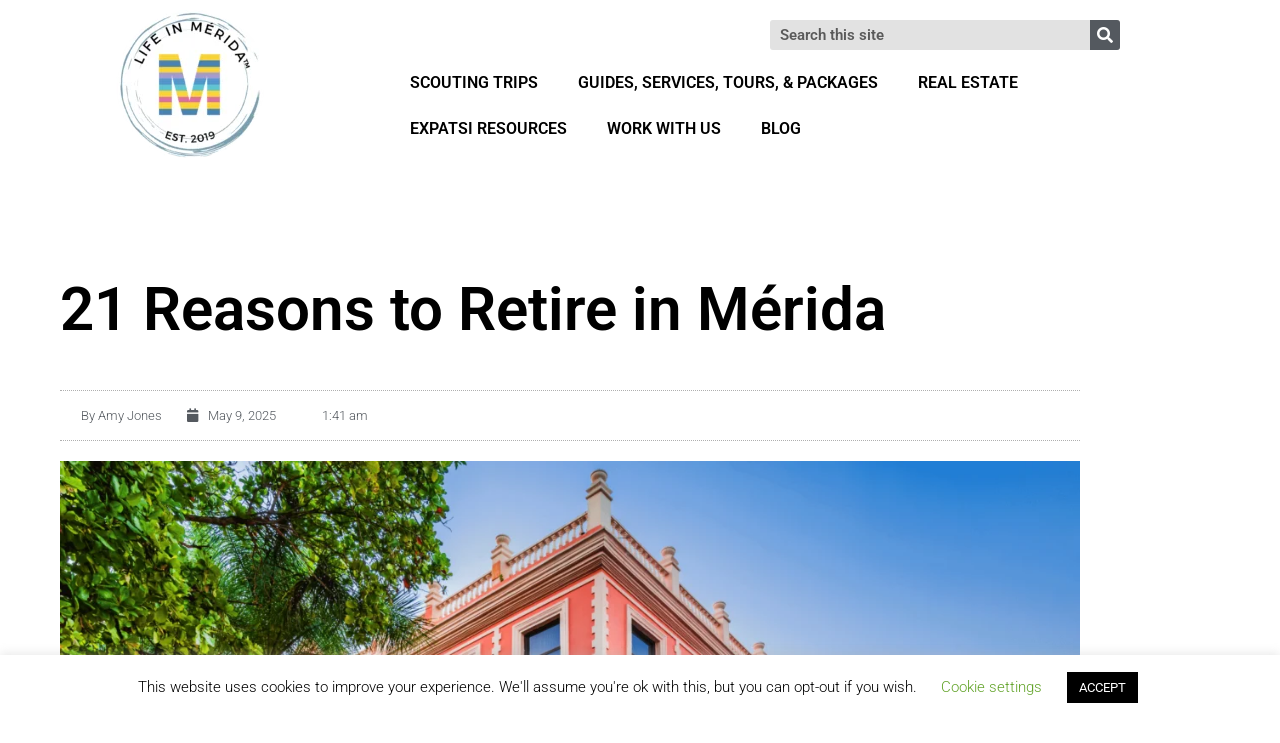

--- FILE ---
content_type: text/html; charset=UTF-8
request_url: https://lifeinmerida.com/21-reasons-to-retire-in-merida/
body_size: 24880
content:
<!doctype html>
<html lang="en-US">
<head>
	<meta charset="UTF-8">
	<meta name="viewport" content="width=device-width, initial-scale=1">
	<link rel="profile" href="https://gmpg.org/xfn/11">
	<meta name='robots' content='index, follow, max-image-preview:large, max-snippet:-1, max-video-preview:-1' />

	<!-- This site is optimized with the Yoast SEO plugin v26.8 - https://yoast.com/product/yoast-seo-wordpress/ -->
	<title>21 Reasons to Retire in Mérida</title>
	<meta name="description" content="Thinking about Mérida as a retirement destination? Here are 21 Reasons to Retire in Mérida . . . sooner rather than later." />
	<link rel="canonical" href="https://lifeinmerida.com/21-reasons-to-retire-in-merida/" />
	<meta property="og:locale" content="en_US" />
	<meta property="og:type" content="article" />
	<meta property="og:title" content="21 Reasons to Retire in Mérida" />
	<meta property="og:description" content="Thinking about Mérida as a retirement destination? Here are 21 Reasons to Retire in Mérida . . . sooner rather than later." />
	<meta property="og:url" content="https://lifeinmerida.com/21-reasons-to-retire-in-merida/" />
	<meta property="og:site_name" content="Life in Mérida™" />
	<meta property="article:publisher" content="https://www.facebook.com/meridaretirementtours" />
	<meta property="article:published_time" content="2025-05-09T01:41:49+00:00" />
	<meta property="article:modified_time" content="2025-11-19T19:37:02+00:00" />
	<meta property="og:image" content="https://lifeinmerida.com/wp-content/uploads/2022/03/Overview-of-Merida-4-e1717980363441.png" />
	<meta property="og:image:width" content="1200" />
	<meta property="og:image:height" content="675" />
	<meta property="og:image:type" content="image/png" />
	<meta name="author" content="Amy Jones" />
	<script type="application/ld+json" class="yoast-schema-graph">{"@context":"https://schema.org","@graph":[{"@type":"Article","@id":"https://lifeinmerida.com/21-reasons-to-retire-in-merida/#article","isPartOf":{"@id":"https://lifeinmerida.com/21-reasons-to-retire-in-merida/"},"author":{"name":"Amy Jones","@id":"https://lifeinmerida.com/#/schema/person/675318b44841e3633482fbeabb9c39cd"},"headline":"21 Reasons to Retire in Mérida","datePublished":"2025-05-09T01:41:49+00:00","dateModified":"2025-11-19T19:37:02+00:00","mainEntityOfPage":{"@id":"https://lifeinmerida.com/21-reasons-to-retire-in-merida/"},"wordCount":348,"publisher":{"@id":"https://lifeinmerida.com/#organization"},"image":{"@id":"https://lifeinmerida.com/21-reasons-to-retire-in-merida/#primaryimage"},"thumbnailUrl":"https://lifeinmerida.com/wp-content/uploads/2022/03/Overview-of-Merida-4-e1717980363441.png","articleSection":["merida-blog"],"inLanguage":"en-US"},{"@type":"WebPage","@id":"https://lifeinmerida.com/21-reasons-to-retire-in-merida/","url":"https://lifeinmerida.com/21-reasons-to-retire-in-merida/","name":"21 Reasons to Retire in Mérida","isPartOf":{"@id":"https://lifeinmerida.com/#website"},"primaryImageOfPage":{"@id":"https://lifeinmerida.com/21-reasons-to-retire-in-merida/#primaryimage"},"image":{"@id":"https://lifeinmerida.com/21-reasons-to-retire-in-merida/#primaryimage"},"thumbnailUrl":"https://lifeinmerida.com/wp-content/uploads/2022/03/Overview-of-Merida-4-e1717980363441.png","datePublished":"2025-05-09T01:41:49+00:00","dateModified":"2025-11-19T19:37:02+00:00","description":"Thinking about Mérida as a retirement destination? Here are 21 Reasons to Retire in Mérida . . . sooner rather than later.","breadcrumb":{"@id":"https://lifeinmerida.com/21-reasons-to-retire-in-merida/#breadcrumb"},"inLanguage":"en-US","potentialAction":[{"@type":"ReadAction","target":["https://lifeinmerida.com/21-reasons-to-retire-in-merida/"]}]},{"@type":"ImageObject","inLanguage":"en-US","@id":"https://lifeinmerida.com/21-reasons-to-retire-in-merida/#primaryimage","url":"https://lifeinmerida.com/wp-content/uploads/2022/03/Overview-of-Merida-4-e1717980363441.png","contentUrl":"https://lifeinmerida.com/wp-content/uploads/2022/03/Overview-of-Merida-4-e1717980363441.png","width":1200,"height":675},{"@type":"BreadcrumbList","@id":"https://lifeinmerida.com/21-reasons-to-retire-in-merida/#breadcrumb","itemListElement":[{"@type":"ListItem","position":1,"name":"Home","item":"https://lifeinmerida.com/"},{"@type":"ListItem","position":2,"name":"Blog","item":"https://lifeinmerida.com/blog/"},{"@type":"ListItem","position":3,"name":"21 Reasons to Retire in Mérida"}]},{"@type":"WebSite","@id":"https://lifeinmerida.com/#website","url":"https://lifeinmerida.com/","name":"Life in Mérida","description":"We take the confusion &amp; stress out of moving to Mérida!","publisher":{"@id":"https://lifeinmerida.com/#organization"},"potentialAction":[{"@type":"SearchAction","target":{"@type":"EntryPoint","urlTemplate":"https://lifeinmerida.com/?s={search_term_string}"},"query-input":{"@type":"PropertyValueSpecification","valueRequired":true,"valueName":"search_term_string"}}],"inLanguage":"en-US"},{"@type":"Organization","@id":"https://lifeinmerida.com/#organization","name":"Life in Mérida","url":"https://lifeinmerida.com/","logo":{"@type":"ImageObject","inLanguage":"en-US","@id":"https://lifeinmerida.com/#/schema/logo/image/","url":"","contentUrl":"","caption":"Life in Mérida"},"image":{"@id":"https://lifeinmerida.com/#/schema/logo/image/"},"sameAs":["https://www.facebook.com/meridaretirementtours","https://www.facebook.com/lifeinmeridareviewsandinformation/","https://www.facebook.com/amyjones.theamyjones","https://www.facebook.com/groups/lifeinmerida"]},{"@type":"Person","@id":"https://lifeinmerida.com/#/schema/person/675318b44841e3633482fbeabb9c39cd","name":"Amy Jones","image":{"@type":"ImageObject","inLanguage":"en-US","@id":"https://lifeinmerida.com/#/schema/person/image/","url":"https://secure.gravatar.com/avatar/0200d9505ab0a7cb24b29803b4703c43f203b0847d41de453ffe5502f35569c7?s=96&d=mm&r=g","contentUrl":"https://secure.gravatar.com/avatar/0200d9505ab0a7cb24b29803b4703c43f203b0847d41de453ffe5502f35569c7?s=96&d=mm&r=g","caption":"Amy Jones"}}]}</script>
	<!-- / Yoast SEO plugin. -->


<link rel='dns-prefetch' href='//lifeinmerida.kit.com' />
<link rel="alternate" type="application/rss+xml" title="Life in Mérida™ &raquo; Feed" href="https://lifeinmerida.com/feed/" />
<link rel="alternate" type="application/rss+xml" title="Life in Mérida™ &raquo; Comments Feed" href="https://lifeinmerida.com/comments/feed/" />
<link rel="alternate" type="application/rss+xml" title="Life in Mérida™ &raquo; 21 Reasons to Retire in Mérida Comments Feed" href="https://lifeinmerida.com/21-reasons-to-retire-in-merida/feed/" />
<link rel="alternate" title="oEmbed (JSON)" type="application/json+oembed" href="https://lifeinmerida.com/wp-json/oembed/1.0/embed?url=https%3A%2F%2Flifeinmerida.com%2F21-reasons-to-retire-in-merida%2F" />
<link rel="alternate" title="oEmbed (XML)" type="text/xml+oembed" href="https://lifeinmerida.com/wp-json/oembed/1.0/embed?url=https%3A%2F%2Flifeinmerida.com%2F21-reasons-to-retire-in-merida%2F&#038;format=xml" />
		<!-- This site uses the Google Analytics by MonsterInsights plugin v9.11.1 - Using Analytics tracking - https://www.monsterinsights.com/ -->
							<script src="//www.googletagmanager.com/gtag/js?id=G-N2RXZ9793L"  data-cfasync="false" data-wpfc-render="false" async></script>
			<script data-cfasync="false" data-wpfc-render="false">
				var mi_version = '9.11.1';
				var mi_track_user = true;
				var mi_no_track_reason = '';
								var MonsterInsightsDefaultLocations = {"page_location":"https:\/\/lifeinmerida.com\/21-reasons-to-retire-in-merida\/"};
								if ( typeof MonsterInsightsPrivacyGuardFilter === 'function' ) {
					var MonsterInsightsLocations = (typeof MonsterInsightsExcludeQuery === 'object') ? MonsterInsightsPrivacyGuardFilter( MonsterInsightsExcludeQuery ) : MonsterInsightsPrivacyGuardFilter( MonsterInsightsDefaultLocations );
				} else {
					var MonsterInsightsLocations = (typeof MonsterInsightsExcludeQuery === 'object') ? MonsterInsightsExcludeQuery : MonsterInsightsDefaultLocations;
				}

								var disableStrs = [
										'ga-disable-G-N2RXZ9793L',
									];

				/* Function to detect opted out users */
				function __gtagTrackerIsOptedOut() {
					for (var index = 0; index < disableStrs.length; index++) {
						if (document.cookie.indexOf(disableStrs[index] + '=true') > -1) {
							return true;
						}
					}

					return false;
				}

				/* Disable tracking if the opt-out cookie exists. */
				if (__gtagTrackerIsOptedOut()) {
					for (var index = 0; index < disableStrs.length; index++) {
						window[disableStrs[index]] = true;
					}
				}

				/* Opt-out function */
				function __gtagTrackerOptout() {
					for (var index = 0; index < disableStrs.length; index++) {
						document.cookie = disableStrs[index] + '=true; expires=Thu, 31 Dec 2099 23:59:59 UTC; path=/';
						window[disableStrs[index]] = true;
					}
				}

				if ('undefined' === typeof gaOptout) {
					function gaOptout() {
						__gtagTrackerOptout();
					}
				}
								window.dataLayer = window.dataLayer || [];

				window.MonsterInsightsDualTracker = {
					helpers: {},
					trackers: {},
				};
				if (mi_track_user) {
					function __gtagDataLayer() {
						dataLayer.push(arguments);
					}

					function __gtagTracker(type, name, parameters) {
						if (!parameters) {
							parameters = {};
						}

						if (parameters.send_to) {
							__gtagDataLayer.apply(null, arguments);
							return;
						}

						if (type === 'event') {
														parameters.send_to = monsterinsights_frontend.v4_id;
							var hookName = name;
							if (typeof parameters['event_category'] !== 'undefined') {
								hookName = parameters['event_category'] + ':' + name;
							}

							if (typeof MonsterInsightsDualTracker.trackers[hookName] !== 'undefined') {
								MonsterInsightsDualTracker.trackers[hookName](parameters);
							} else {
								__gtagDataLayer('event', name, parameters);
							}
							
						} else {
							__gtagDataLayer.apply(null, arguments);
						}
					}

					__gtagTracker('js', new Date());
					__gtagTracker('set', {
						'developer_id.dZGIzZG': true,
											});
					if ( MonsterInsightsLocations.page_location ) {
						__gtagTracker('set', MonsterInsightsLocations);
					}
										__gtagTracker('config', 'G-N2RXZ9793L', {"forceSSL":"true","link_attribution":"true"} );
										window.gtag = __gtagTracker;										(function () {
						/* https://developers.google.com/analytics/devguides/collection/analyticsjs/ */
						/* ga and __gaTracker compatibility shim. */
						var noopfn = function () {
							return null;
						};
						var newtracker = function () {
							return new Tracker();
						};
						var Tracker = function () {
							return null;
						};
						var p = Tracker.prototype;
						p.get = noopfn;
						p.set = noopfn;
						p.send = function () {
							var args = Array.prototype.slice.call(arguments);
							args.unshift('send');
							__gaTracker.apply(null, args);
						};
						var __gaTracker = function () {
							var len = arguments.length;
							if (len === 0) {
								return;
							}
							var f = arguments[len - 1];
							if (typeof f !== 'object' || f === null || typeof f.hitCallback !== 'function') {
								if ('send' === arguments[0]) {
									var hitConverted, hitObject = false, action;
									if ('event' === arguments[1]) {
										if ('undefined' !== typeof arguments[3]) {
											hitObject = {
												'eventAction': arguments[3],
												'eventCategory': arguments[2],
												'eventLabel': arguments[4],
												'value': arguments[5] ? arguments[5] : 1,
											}
										}
									}
									if ('pageview' === arguments[1]) {
										if ('undefined' !== typeof arguments[2]) {
											hitObject = {
												'eventAction': 'page_view',
												'page_path': arguments[2],
											}
										}
									}
									if (typeof arguments[2] === 'object') {
										hitObject = arguments[2];
									}
									if (typeof arguments[5] === 'object') {
										Object.assign(hitObject, arguments[5]);
									}
									if ('undefined' !== typeof arguments[1].hitType) {
										hitObject = arguments[1];
										if ('pageview' === hitObject.hitType) {
											hitObject.eventAction = 'page_view';
										}
									}
									if (hitObject) {
										action = 'timing' === arguments[1].hitType ? 'timing_complete' : hitObject.eventAction;
										hitConverted = mapArgs(hitObject);
										__gtagTracker('event', action, hitConverted);
									}
								}
								return;
							}

							function mapArgs(args) {
								var arg, hit = {};
								var gaMap = {
									'eventCategory': 'event_category',
									'eventAction': 'event_action',
									'eventLabel': 'event_label',
									'eventValue': 'event_value',
									'nonInteraction': 'non_interaction',
									'timingCategory': 'event_category',
									'timingVar': 'name',
									'timingValue': 'value',
									'timingLabel': 'event_label',
									'page': 'page_path',
									'location': 'page_location',
									'title': 'page_title',
									'referrer' : 'page_referrer',
								};
								for (arg in args) {
																		if (!(!args.hasOwnProperty(arg) || !gaMap.hasOwnProperty(arg))) {
										hit[gaMap[arg]] = args[arg];
									} else {
										hit[arg] = args[arg];
									}
								}
								return hit;
							}

							try {
								f.hitCallback();
							} catch (ex) {
							}
						};
						__gaTracker.create = newtracker;
						__gaTracker.getByName = newtracker;
						__gaTracker.getAll = function () {
							return [];
						};
						__gaTracker.remove = noopfn;
						__gaTracker.loaded = true;
						window['__gaTracker'] = __gaTracker;
					})();
									} else {
										console.log("");
					(function () {
						function __gtagTracker() {
							return null;
						}

						window['__gtagTracker'] = __gtagTracker;
						window['gtag'] = __gtagTracker;
					})();
									}
			</script>
							<!-- / Google Analytics by MonsterInsights -->
		<style id='wp-img-auto-sizes-contain-inline-css'>
img:is([sizes=auto i],[sizes^="auto," i]){contain-intrinsic-size:3000px 1500px}
/*# sourceURL=wp-img-auto-sizes-contain-inline-css */
</style>
<style id='wp-emoji-styles-inline-css'>

	img.wp-smiley, img.emoji {
		display: inline !important;
		border: none !important;
		box-shadow: none !important;
		height: 1em !important;
		width: 1em !important;
		margin: 0 0.07em !important;
		vertical-align: -0.1em !important;
		background: none !important;
		padding: 0 !important;
	}
/*# sourceURL=wp-emoji-styles-inline-css */
</style>
<link rel='stylesheet' id='wp-block-library-css' href='https://lifeinmerida.com/wp-includes/css/dist/block-library/style.min.css?ver=6.9' media='all' />
<link rel='stylesheet' id='convertkit-broadcasts-css' href='https://lifeinmerida.com/wp-content/plugins/convertkit/resources/frontend/css/broadcasts.css?ver=3.1.5' media='all' />
<link rel='stylesheet' id='convertkit-button-css' href='https://lifeinmerida.com/wp-content/plugins/convertkit/resources/frontend/css/button.css?ver=3.1.5' media='all' />
<link rel='stylesheet' id='convertkit-form-css' href='https://lifeinmerida.com/wp-content/plugins/convertkit/resources/frontend/css/form.css?ver=3.1.5' media='all' />
<link rel='stylesheet' id='convertkit-form-builder-field-css' href='https://lifeinmerida.com/wp-content/plugins/convertkit/resources/frontend/css/form-builder.css?ver=3.1.5' media='all' />
<link rel='stylesheet' id='convertkit-form-builder-css' href='https://lifeinmerida.com/wp-content/plugins/convertkit/resources/frontend/css/form-builder.css?ver=3.1.5' media='all' />
<style id='global-styles-inline-css'>
:root{--wp--preset--aspect-ratio--square: 1;--wp--preset--aspect-ratio--4-3: 4/3;--wp--preset--aspect-ratio--3-4: 3/4;--wp--preset--aspect-ratio--3-2: 3/2;--wp--preset--aspect-ratio--2-3: 2/3;--wp--preset--aspect-ratio--16-9: 16/9;--wp--preset--aspect-ratio--9-16: 9/16;--wp--preset--color--black: #000000;--wp--preset--color--cyan-bluish-gray: #abb8c3;--wp--preset--color--white: #ffffff;--wp--preset--color--pale-pink: #f78da7;--wp--preset--color--vivid-red: #cf2e2e;--wp--preset--color--luminous-vivid-orange: #ff6900;--wp--preset--color--luminous-vivid-amber: #fcb900;--wp--preset--color--light-green-cyan: #7bdcb5;--wp--preset--color--vivid-green-cyan: #00d084;--wp--preset--color--pale-cyan-blue: #8ed1fc;--wp--preset--color--vivid-cyan-blue: #0693e3;--wp--preset--color--vivid-purple: #9b51e0;--wp--preset--gradient--vivid-cyan-blue-to-vivid-purple: linear-gradient(135deg,rgb(6,147,227) 0%,rgb(155,81,224) 100%);--wp--preset--gradient--light-green-cyan-to-vivid-green-cyan: linear-gradient(135deg,rgb(122,220,180) 0%,rgb(0,208,130) 100%);--wp--preset--gradient--luminous-vivid-amber-to-luminous-vivid-orange: linear-gradient(135deg,rgb(252,185,0) 0%,rgb(255,105,0) 100%);--wp--preset--gradient--luminous-vivid-orange-to-vivid-red: linear-gradient(135deg,rgb(255,105,0) 0%,rgb(207,46,46) 100%);--wp--preset--gradient--very-light-gray-to-cyan-bluish-gray: linear-gradient(135deg,rgb(238,238,238) 0%,rgb(169,184,195) 100%);--wp--preset--gradient--cool-to-warm-spectrum: linear-gradient(135deg,rgb(74,234,220) 0%,rgb(151,120,209) 20%,rgb(207,42,186) 40%,rgb(238,44,130) 60%,rgb(251,105,98) 80%,rgb(254,248,76) 100%);--wp--preset--gradient--blush-light-purple: linear-gradient(135deg,rgb(255,206,236) 0%,rgb(152,150,240) 100%);--wp--preset--gradient--blush-bordeaux: linear-gradient(135deg,rgb(254,205,165) 0%,rgb(254,45,45) 50%,rgb(107,0,62) 100%);--wp--preset--gradient--luminous-dusk: linear-gradient(135deg,rgb(255,203,112) 0%,rgb(199,81,192) 50%,rgb(65,88,208) 100%);--wp--preset--gradient--pale-ocean: linear-gradient(135deg,rgb(255,245,203) 0%,rgb(182,227,212) 50%,rgb(51,167,181) 100%);--wp--preset--gradient--electric-grass: linear-gradient(135deg,rgb(202,248,128) 0%,rgb(113,206,126) 100%);--wp--preset--gradient--midnight: linear-gradient(135deg,rgb(2,3,129) 0%,rgb(40,116,252) 100%);--wp--preset--font-size--small: 13px;--wp--preset--font-size--medium: 20px;--wp--preset--font-size--large: 36px;--wp--preset--font-size--x-large: 42px;--wp--preset--spacing--20: 0.44rem;--wp--preset--spacing--30: 0.67rem;--wp--preset--spacing--40: 1rem;--wp--preset--spacing--50: 1.5rem;--wp--preset--spacing--60: 2.25rem;--wp--preset--spacing--70: 3.38rem;--wp--preset--spacing--80: 5.06rem;--wp--preset--shadow--natural: 6px 6px 9px rgba(0, 0, 0, 0.2);--wp--preset--shadow--deep: 12px 12px 50px rgba(0, 0, 0, 0.4);--wp--preset--shadow--sharp: 6px 6px 0px rgba(0, 0, 0, 0.2);--wp--preset--shadow--outlined: 6px 6px 0px -3px rgb(255, 255, 255), 6px 6px rgb(0, 0, 0);--wp--preset--shadow--crisp: 6px 6px 0px rgb(0, 0, 0);}:root { --wp--style--global--content-size: 800px;--wp--style--global--wide-size: 1200px; }:where(body) { margin: 0; }.wp-site-blocks > .alignleft { float: left; margin-right: 2em; }.wp-site-blocks > .alignright { float: right; margin-left: 2em; }.wp-site-blocks > .aligncenter { justify-content: center; margin-left: auto; margin-right: auto; }:where(.wp-site-blocks) > * { margin-block-start: 24px; margin-block-end: 0; }:where(.wp-site-blocks) > :first-child { margin-block-start: 0; }:where(.wp-site-blocks) > :last-child { margin-block-end: 0; }:root { --wp--style--block-gap: 24px; }:root :where(.is-layout-flow) > :first-child{margin-block-start: 0;}:root :where(.is-layout-flow) > :last-child{margin-block-end: 0;}:root :where(.is-layout-flow) > *{margin-block-start: 24px;margin-block-end: 0;}:root :where(.is-layout-constrained) > :first-child{margin-block-start: 0;}:root :where(.is-layout-constrained) > :last-child{margin-block-end: 0;}:root :where(.is-layout-constrained) > *{margin-block-start: 24px;margin-block-end: 0;}:root :where(.is-layout-flex){gap: 24px;}:root :where(.is-layout-grid){gap: 24px;}.is-layout-flow > .alignleft{float: left;margin-inline-start: 0;margin-inline-end: 2em;}.is-layout-flow > .alignright{float: right;margin-inline-start: 2em;margin-inline-end: 0;}.is-layout-flow > .aligncenter{margin-left: auto !important;margin-right: auto !important;}.is-layout-constrained > .alignleft{float: left;margin-inline-start: 0;margin-inline-end: 2em;}.is-layout-constrained > .alignright{float: right;margin-inline-start: 2em;margin-inline-end: 0;}.is-layout-constrained > .aligncenter{margin-left: auto !important;margin-right: auto !important;}.is-layout-constrained > :where(:not(.alignleft):not(.alignright):not(.alignfull)){max-width: var(--wp--style--global--content-size);margin-left: auto !important;margin-right: auto !important;}.is-layout-constrained > .alignwide{max-width: var(--wp--style--global--wide-size);}body .is-layout-flex{display: flex;}.is-layout-flex{flex-wrap: wrap;align-items: center;}.is-layout-flex > :is(*, div){margin: 0;}body .is-layout-grid{display: grid;}.is-layout-grid > :is(*, div){margin: 0;}body{padding-top: 0px;padding-right: 0px;padding-bottom: 0px;padding-left: 0px;}a:where(:not(.wp-element-button)){text-decoration: underline;}:root :where(.wp-element-button, .wp-block-button__link){background-color: #32373c;border-width: 0;color: #fff;font-family: inherit;font-size: inherit;font-style: inherit;font-weight: inherit;letter-spacing: inherit;line-height: inherit;padding-top: calc(0.667em + 2px);padding-right: calc(1.333em + 2px);padding-bottom: calc(0.667em + 2px);padding-left: calc(1.333em + 2px);text-decoration: none;text-transform: inherit;}.has-black-color{color: var(--wp--preset--color--black) !important;}.has-cyan-bluish-gray-color{color: var(--wp--preset--color--cyan-bluish-gray) !important;}.has-white-color{color: var(--wp--preset--color--white) !important;}.has-pale-pink-color{color: var(--wp--preset--color--pale-pink) !important;}.has-vivid-red-color{color: var(--wp--preset--color--vivid-red) !important;}.has-luminous-vivid-orange-color{color: var(--wp--preset--color--luminous-vivid-orange) !important;}.has-luminous-vivid-amber-color{color: var(--wp--preset--color--luminous-vivid-amber) !important;}.has-light-green-cyan-color{color: var(--wp--preset--color--light-green-cyan) !important;}.has-vivid-green-cyan-color{color: var(--wp--preset--color--vivid-green-cyan) !important;}.has-pale-cyan-blue-color{color: var(--wp--preset--color--pale-cyan-blue) !important;}.has-vivid-cyan-blue-color{color: var(--wp--preset--color--vivid-cyan-blue) !important;}.has-vivid-purple-color{color: var(--wp--preset--color--vivid-purple) !important;}.has-black-background-color{background-color: var(--wp--preset--color--black) !important;}.has-cyan-bluish-gray-background-color{background-color: var(--wp--preset--color--cyan-bluish-gray) !important;}.has-white-background-color{background-color: var(--wp--preset--color--white) !important;}.has-pale-pink-background-color{background-color: var(--wp--preset--color--pale-pink) !important;}.has-vivid-red-background-color{background-color: var(--wp--preset--color--vivid-red) !important;}.has-luminous-vivid-orange-background-color{background-color: var(--wp--preset--color--luminous-vivid-orange) !important;}.has-luminous-vivid-amber-background-color{background-color: var(--wp--preset--color--luminous-vivid-amber) !important;}.has-light-green-cyan-background-color{background-color: var(--wp--preset--color--light-green-cyan) !important;}.has-vivid-green-cyan-background-color{background-color: var(--wp--preset--color--vivid-green-cyan) !important;}.has-pale-cyan-blue-background-color{background-color: var(--wp--preset--color--pale-cyan-blue) !important;}.has-vivid-cyan-blue-background-color{background-color: var(--wp--preset--color--vivid-cyan-blue) !important;}.has-vivid-purple-background-color{background-color: var(--wp--preset--color--vivid-purple) !important;}.has-black-border-color{border-color: var(--wp--preset--color--black) !important;}.has-cyan-bluish-gray-border-color{border-color: var(--wp--preset--color--cyan-bluish-gray) !important;}.has-white-border-color{border-color: var(--wp--preset--color--white) !important;}.has-pale-pink-border-color{border-color: var(--wp--preset--color--pale-pink) !important;}.has-vivid-red-border-color{border-color: var(--wp--preset--color--vivid-red) !important;}.has-luminous-vivid-orange-border-color{border-color: var(--wp--preset--color--luminous-vivid-orange) !important;}.has-luminous-vivid-amber-border-color{border-color: var(--wp--preset--color--luminous-vivid-amber) !important;}.has-light-green-cyan-border-color{border-color: var(--wp--preset--color--light-green-cyan) !important;}.has-vivid-green-cyan-border-color{border-color: var(--wp--preset--color--vivid-green-cyan) !important;}.has-pale-cyan-blue-border-color{border-color: var(--wp--preset--color--pale-cyan-blue) !important;}.has-vivid-cyan-blue-border-color{border-color: var(--wp--preset--color--vivid-cyan-blue) !important;}.has-vivid-purple-border-color{border-color: var(--wp--preset--color--vivid-purple) !important;}.has-vivid-cyan-blue-to-vivid-purple-gradient-background{background: var(--wp--preset--gradient--vivid-cyan-blue-to-vivid-purple) !important;}.has-light-green-cyan-to-vivid-green-cyan-gradient-background{background: var(--wp--preset--gradient--light-green-cyan-to-vivid-green-cyan) !important;}.has-luminous-vivid-amber-to-luminous-vivid-orange-gradient-background{background: var(--wp--preset--gradient--luminous-vivid-amber-to-luminous-vivid-orange) !important;}.has-luminous-vivid-orange-to-vivid-red-gradient-background{background: var(--wp--preset--gradient--luminous-vivid-orange-to-vivid-red) !important;}.has-very-light-gray-to-cyan-bluish-gray-gradient-background{background: var(--wp--preset--gradient--very-light-gray-to-cyan-bluish-gray) !important;}.has-cool-to-warm-spectrum-gradient-background{background: var(--wp--preset--gradient--cool-to-warm-spectrum) !important;}.has-blush-light-purple-gradient-background{background: var(--wp--preset--gradient--blush-light-purple) !important;}.has-blush-bordeaux-gradient-background{background: var(--wp--preset--gradient--blush-bordeaux) !important;}.has-luminous-dusk-gradient-background{background: var(--wp--preset--gradient--luminous-dusk) !important;}.has-pale-ocean-gradient-background{background: var(--wp--preset--gradient--pale-ocean) !important;}.has-electric-grass-gradient-background{background: var(--wp--preset--gradient--electric-grass) !important;}.has-midnight-gradient-background{background: var(--wp--preset--gradient--midnight) !important;}.has-small-font-size{font-size: var(--wp--preset--font-size--small) !important;}.has-medium-font-size{font-size: var(--wp--preset--font-size--medium) !important;}.has-large-font-size{font-size: var(--wp--preset--font-size--large) !important;}.has-x-large-font-size{font-size: var(--wp--preset--font-size--x-large) !important;}
:root :where(.wp-block-pullquote){font-size: 1.5em;line-height: 1.6;}
/*# sourceURL=global-styles-inline-css */
</style>
<link rel='stylesheet' id='cookie-law-info-css' href='https://lifeinmerida.com/wp-content/plugins/cookie-law-info/legacy/public/css/cookie-law-info-public.css?ver=3.3.9.1' media='all' />
<link rel='stylesheet' id='cookie-law-info-gdpr-css' href='https://lifeinmerida.com/wp-content/plugins/cookie-law-info/legacy/public/css/cookie-law-info-gdpr.css?ver=3.3.9.1' media='all' />
<link rel='stylesheet' id='hello-elementor-css' href='https://lifeinmerida.com/wp-content/themes/hello-elementor/assets/css/reset.css?ver=3.4.5' media='all' />
<link rel='stylesheet' id='hello-elementor-theme-style-css' href='https://lifeinmerida.com/wp-content/themes/hello-elementor/assets/css/theme.css?ver=3.4.5' media='all' />
<link rel='stylesheet' id='hello-elementor-header-footer-css' href='https://lifeinmerida.com/wp-content/themes/hello-elementor/assets/css/header-footer.css?ver=3.4.5' media='all' />
<link rel='stylesheet' id='elementor-frontend-css' href='https://lifeinmerida.com/wp-content/plugins/elementor/assets/css/frontend.min.css?ver=3.34.2' media='all' />
<link rel='stylesheet' id='widget-image-css' href='https://lifeinmerida.com/wp-content/plugins/elementor/assets/css/widget-image.min.css?ver=3.34.2' media='all' />
<link rel='stylesheet' id='widget-search-form-css' href='https://lifeinmerida.com/wp-content/plugins/elementor-pro/assets/css/widget-search-form.min.css?ver=3.34.1' media='all' />
<link rel='stylesheet' id='elementor-icons-shared-0-css' href='https://lifeinmerida.com/wp-content/plugins/elementor/assets/lib/font-awesome/css/fontawesome.min.css?ver=5.15.3' media='all' />
<link rel='stylesheet' id='elementor-icons-fa-solid-css' href='https://lifeinmerida.com/wp-content/plugins/elementor/assets/lib/font-awesome/css/solid.min.css?ver=5.15.3' media='all' />
<link rel='stylesheet' id='widget-nav-menu-css' href='https://lifeinmerida.com/wp-content/plugins/elementor-pro/assets/css/widget-nav-menu.min.css?ver=3.34.1' media='all' />
<link rel='stylesheet' id='widget-divider-css' href='https://lifeinmerida.com/wp-content/plugins/elementor/assets/css/widget-divider.min.css?ver=3.34.2' media='all' />
<link rel='stylesheet' id='widget-heading-css' href='https://lifeinmerida.com/wp-content/plugins/elementor/assets/css/widget-heading.min.css?ver=3.34.2' media='all' />
<link rel='stylesheet' id='widget-icon-list-css' href='https://lifeinmerida.com/wp-content/plugins/elementor/assets/css/widget-icon-list.min.css?ver=3.34.2' media='all' />
<link rel='stylesheet' id='widget-social-icons-css' href='https://lifeinmerida.com/wp-content/plugins/elementor/assets/css/widget-social-icons.min.css?ver=3.34.2' media='all' />
<link rel='stylesheet' id='e-apple-webkit-css' href='https://lifeinmerida.com/wp-content/plugins/elementor/assets/css/conditionals/apple-webkit.min.css?ver=3.34.2' media='all' />
<link rel='stylesheet' id='widget-post-info-css' href='https://lifeinmerida.com/wp-content/plugins/elementor-pro/assets/css/widget-post-info.min.css?ver=3.34.1' media='all' />
<link rel='stylesheet' id='elementor-icons-fa-regular-css' href='https://lifeinmerida.com/wp-content/plugins/elementor/assets/lib/font-awesome/css/regular.min.css?ver=5.15.3' media='all' />
<link rel='stylesheet' id='widget-share-buttons-css' href='https://lifeinmerida.com/wp-content/plugins/elementor-pro/assets/css/widget-share-buttons.min.css?ver=3.34.1' media='all' />
<link rel='stylesheet' id='elementor-icons-fa-brands-css' href='https://lifeinmerida.com/wp-content/plugins/elementor/assets/lib/font-awesome/css/brands.min.css?ver=5.15.3' media='all' />
<link rel='stylesheet' id='widget-author-box-css' href='https://lifeinmerida.com/wp-content/plugins/elementor-pro/assets/css/widget-author-box.min.css?ver=3.34.1' media='all' />
<link rel='stylesheet' id='widget-post-navigation-css' href='https://lifeinmerida.com/wp-content/plugins/elementor-pro/assets/css/widget-post-navigation.min.css?ver=3.34.1' media='all' />
<link rel='stylesheet' id='elementor-icons-css' href='https://lifeinmerida.com/wp-content/plugins/elementor/assets/lib/eicons/css/elementor-icons.min.css?ver=5.46.0' media='all' />
<link rel='stylesheet' id='elementor-post-15537-css' href='https://lifeinmerida.com/wp-content/uploads/elementor/css/post-15537.css?ver=1769119830' media='all' />
<link rel='stylesheet' id='elementor-post-46-css' href='https://lifeinmerida.com/wp-content/uploads/elementor/css/post-46.css?ver=1769119831' media='all' />
<link rel='stylesheet' id='elementor-post-50-css' href='https://lifeinmerida.com/wp-content/uploads/elementor/css/post-50.css?ver=1769119831' media='all' />
<link rel='stylesheet' id='elementor-post-56-css' href='https://lifeinmerida.com/wp-content/uploads/elementor/css/post-56.css?ver=1769119920' media='all' />
<link rel='stylesheet' id='elementor-gf-local-roboto-css' href='https://lifeinmerida.com/wp-content/uploads/elementor/google-fonts/css/roboto.css?ver=1742249889' media='all' />
<link rel='stylesheet' id='elementor-gf-local-robotoslab-css' href='https://lifeinmerida.com/wp-content/uploads/elementor/google-fonts/css/robotoslab.css?ver=1742249903' media='all' />
<link rel='stylesheet' id='elementor-gf-local-lato-css' href='https://lifeinmerida.com/wp-content/uploads/elementor/google-fonts/css/lato.css?ver=1742249908' media='all' />
<script src="https://lifeinmerida.com/wp-content/plugins/google-analytics-for-wordpress/assets/js/frontend-gtag.min.js?ver=9.11.1" id="monsterinsights-frontend-script-js" async data-wp-strategy="async"></script>
<script data-cfasync="false" data-wpfc-render="false" id='monsterinsights-frontend-script-js-extra'>var monsterinsights_frontend = {"js_events_tracking":"true","download_extensions":"doc,pdf,ppt,zip,xls,docx,pptx,xlsx","inbound_paths":"[{\"path\":\"\\\/go\\\/\",\"label\":\"affiliate\"},{\"path\":\"\\\/recommend\\\/\",\"label\":\"affiliate\"}]","home_url":"https:\/\/lifeinmerida.com","hash_tracking":"false","v4_id":"G-N2RXZ9793L"};</script>
<script src="https://lifeinmerida.com/wp-includes/js/jquery/jquery.min.js?ver=3.7.1" id="jquery-core-js"></script>
<script src="https://lifeinmerida.com/wp-includes/js/jquery/jquery-migrate.min.js?ver=3.4.1" id="jquery-migrate-js"></script>
<script id="cookie-law-info-js-extra">
var Cli_Data = {"nn_cookie_ids":[],"cookielist":[],"non_necessary_cookies":[],"ccpaEnabled":"","ccpaRegionBased":"","ccpaBarEnabled":"","strictlyEnabled":["necessary","obligatoire"],"ccpaType":"gdpr","js_blocking":"","custom_integration":"","triggerDomRefresh":"","secure_cookies":""};
var cli_cookiebar_settings = {"animate_speed_hide":"500","animate_speed_show":"500","background":"#FFF","border":"#b1a6a6c2","border_on":"","button_1_button_colour":"#000","button_1_button_hover":"#000000","button_1_link_colour":"#fff","button_1_as_button":"1","button_1_new_win":"","button_2_button_colour":"#333","button_2_button_hover":"#292929","button_2_link_colour":"#444","button_2_as_button":"","button_2_hidebar":"","button_3_button_colour":"#000","button_3_button_hover":"#000000","button_3_link_colour":"#fff","button_3_as_button":"1","button_3_new_win":"","button_4_button_colour":"#000","button_4_button_hover":"#000000","button_4_link_colour":"#62a329","button_4_as_button":"","button_7_button_colour":"#61a229","button_7_button_hover":"#4e8221","button_7_link_colour":"#fff","button_7_as_button":"1","button_7_new_win":"","font_family":"inherit","header_fix":"","notify_animate_hide":"1","notify_animate_show":"","notify_div_id":"#cookie-law-info-bar","notify_position_horizontal":"right","notify_position_vertical":"bottom","scroll_close":"","scroll_close_reload":"","accept_close_reload":"","reject_close_reload":"","showagain_tab":"1","showagain_background":"#fff","showagain_border":"#000","showagain_div_id":"#cookie-law-info-again","showagain_x_position":"100px","text":"#000","show_once_yn":"","show_once":"10000","logging_on":"","as_popup":"","popup_overlay":"1","bar_heading_text":"","cookie_bar_as":"banner","popup_showagain_position":"bottom-right","widget_position":"left"};
var log_object = {"ajax_url":"https://lifeinmerida.com/wp-admin/admin-ajax.php"};
//# sourceURL=cookie-law-info-js-extra
</script>
<script src="https://lifeinmerida.com/wp-content/plugins/cookie-law-info/legacy/public/js/cookie-law-info-public.js?ver=3.3.9.1" id="cookie-law-info-js"></script>
<link rel="https://api.w.org/" href="https://lifeinmerida.com/wp-json/" /><link rel="alternate" title="JSON" type="application/json" href="https://lifeinmerida.com/wp-json/wp/v2/posts/7760" /><link rel="EditURI" type="application/rsd+xml" title="RSD" href="https://lifeinmerida.com/xmlrpc.php?rsd" />
<meta name="generator" content="WordPress 6.9" />
<link rel='shortlink' href='https://lifeinmerida.com/?p=7760' />
<!-- HFCM by 99 Robots - Snippet # 1: Google Search Console -->
<meta name="google-site-verification" content="KkEiQsp_lEGEHZMPE3hGftMJaW0J3UQc4ST0Nt-_QYI" />
<!-- /end HFCM by 99 Robots -->
<script type="application/ld+json">{
  "@context": "http://schema.org",
  "@type": "TouristInformationCenter",
  "name": "Life in Mérida",
  "image": "https://lifeinmerida.com/wp-content/uploads/2020/03/Black-Logo.png",
  "logo": "https://lifeinmerida.com/wp-content/uploads/2020/03/Black-Logo.png",
  "description": "Life in Mérida - Resources, tips, & strategies for visitors, current & future residents of Mérida, Mexico. Learn how to navigate the city.",
  "url": "https://lifeinmerida.com/",
  "telephone": "+52 999 192 6197",
  "email":"amy@lifeinmerida.com",
  "address": {
    "@type": "PostalAddress",
    "streetAddress": "Mérida",
    "addressLocality": "Mérida",
    "addressRegion": "Mérida",
    "postalCode": "97000",
    "addressCountry": "Mexico"
  },
  "geo": {
    "@type": "GeoCoordinates",
    "latitude": 20.9800083,
    "longitude": -89.7730044
  },
"hasMap": "https://goo.gl/maps/TV1bKhjSLnCA1WGs7",
"openingHoursSpecification": {
    "@type": "OpeningHoursSpecification",
    "dayOfWeek": [
      "Monday",
      "Tuesday",
      "Wednesday",
      "Thursday",
      "Friday"
    ],
    "opens": "00:01",
    "closes": "23:59"
  },
"contactPoint": {
    "@type": "ContactPoint",
    "contactType": "Sales",
    "telephone": "+52 999 192 6197"
  },
"telePhone": "+52 999 192 6197",
"priceRange":"$$$",
  "sameAs": [
    "https://www.facebook.com/lifeinmerida/",
    "https://www.pinterest.ie/lifeinmerida/"
  ]
}</script><meta name="generator" content="Elementor 3.34.2; features: additional_custom_breakpoints; settings: css_print_method-external, google_font-enabled, font_display-auto">
			<style>
				.e-con.e-parent:nth-of-type(n+4):not(.e-lazyloaded):not(.e-no-lazyload),
				.e-con.e-parent:nth-of-type(n+4):not(.e-lazyloaded):not(.e-no-lazyload) * {
					background-image: none !important;
				}
				@media screen and (max-height: 1024px) {
					.e-con.e-parent:nth-of-type(n+3):not(.e-lazyloaded):not(.e-no-lazyload),
					.e-con.e-parent:nth-of-type(n+3):not(.e-lazyloaded):not(.e-no-lazyload) * {
						background-image: none !important;
					}
				}
				@media screen and (max-height: 640px) {
					.e-con.e-parent:nth-of-type(n+2):not(.e-lazyloaded):not(.e-no-lazyload),
					.e-con.e-parent:nth-of-type(n+2):not(.e-lazyloaded):not(.e-no-lazyload) * {
						background-image: none !important;
					}
				}
			</style>
			<link rel="icon" href="https://lifeinmerida.com/wp-content/uploads/2024/12/New-LIM-Logo-2025-Dark-100x100.png" sizes="32x32" />
<link rel="icon" href="https://lifeinmerida.com/wp-content/uploads/2024/12/New-LIM-Logo-2025-Dark-300x300.png" sizes="192x192" />
<link rel="apple-touch-icon" href="https://lifeinmerida.com/wp-content/uploads/2024/12/New-LIM-Logo-2025-Dark-300x300.png" />
<meta name="msapplication-TileImage" content="https://lifeinmerida.com/wp-content/uploads/2024/12/New-LIM-Logo-2025-Dark-300x300.png" />
		<style id="wp-custom-css">
			h5{ color:#000000; font-weight: 600; margin-top: 1rem;
margin-bottom: 1rem;}
p { font-size: 18px; color:#000000; font-weight:400;}
h2 {font-weight: 700; color: #000000}
h3 {font-weight: 600; color: #000000}
h4 {font-weight: 600; color: #000000}
h5 {font-weight: 600; color: #000000}
li {font-weight: 400; color: #000000}

ul.tml-links {
    list-style: none !important;
}
li.tml-register-link {
    display: none !important;
}
li.tml-lostpassword-link {
    text-align: right;
    margin-right: 10px ! IMPORTANT;
}

a{
	text-decoration: none !important;
}		</style>
		</head>
<body class="wp-singular post-template-default single single-post postid-7760 single-format-standard wp-custom-logo wp-embed-responsive wp-theme-hello-elementor hello-elementor-default elementor-default elementor-kit-15537 elementor-page-56">


<a class="skip-link screen-reader-text" href="#content">Skip to content</a>

		<header data-elementor-type="header" data-elementor-id="46" class="elementor elementor-46 elementor-location-header" data-elementor-post-type="elementor_library">
					<section class="elementor-section elementor-top-section elementor-element elementor-element-27776e4 elementor-section-boxed elementor-section-height-default elementor-section-height-default" data-id="27776e4" data-element_type="section">
						<div class="elementor-container elementor-column-gap-default">
					<div class="elementor-column elementor-col-33 elementor-top-column elementor-element elementor-element-d0a5042" data-id="d0a5042" data-element_type="column">
			<div class="elementor-widget-wrap elementor-element-populated">
						<div class="elementor-element elementor-element-61ecaaa elementor-widget elementor-widget-theme-site-logo elementor-widget-image" data-id="61ecaaa" data-element_type="widget" data-widget_type="theme-site-logo.default">
				<div class="elementor-widget-container">
											<a href="https://lifeinmerida.com" data-wpel-link="internal">
			<img loading="lazy" width="150" height="150" src="https://lifeinmerida.com/wp-content/uploads/2024/12/New-LIM-Logo-2025-Dark-150x150.png" class="attachment-thumbnail size-thumbnail wp-image-17148" alt="" srcset="https://lifeinmerida.com/wp-content/uploads/2024/12/New-LIM-Logo-2025-Dark-150x150.png 150w, https://lifeinmerida.com/wp-content/uploads/2024/12/New-LIM-Logo-2025-Dark-300x300.png 300w, https://lifeinmerida.com/wp-content/uploads/2024/12/New-LIM-Logo-2025-Dark-768x768.png 768w, https://lifeinmerida.com/wp-content/uploads/2024/12/New-LIM-Logo-2025-Dark-600x600.png 600w, https://lifeinmerida.com/wp-content/uploads/2024/12/New-LIM-Logo-2025-Dark-100x100.png 100w, https://lifeinmerida.com/wp-content/uploads/2024/12/New-LIM-Logo-2025-Dark.png 813w" sizes="(max-width: 150px) 100vw, 150px" />				</a>
											</div>
				</div>
					</div>
		</div>
				<div class="elementor-column elementor-col-66 elementor-top-column elementor-element elementor-element-fa584b9" data-id="fa584b9" data-element_type="column">
			<div class="elementor-widget-wrap elementor-element-populated">
						<section class="elementor-section elementor-inner-section elementor-element elementor-element-826b817 elementor-section-boxed elementor-section-height-default elementor-section-height-default" data-id="826b817" data-element_type="section">
						<div class="elementor-container elementor-column-gap-default">
					<div class="elementor-column elementor-col-50 elementor-inner-column elementor-element elementor-element-3ecb579" data-id="3ecb579" data-element_type="column">
			<div class="elementor-widget-wrap">
							</div>
		</div>
				<div class="elementor-column elementor-col-50 elementor-inner-column elementor-element elementor-element-6c8cbc5" data-id="6c8cbc5" data-element_type="column">
			<div class="elementor-widget-wrap elementor-element-populated">
						<div class="elementor-element elementor-element-7957ce1 elementor-search-form--skin-classic elementor-search-form--button-type-icon elementor-search-form--icon-search elementor-widget elementor-widget-search-form" data-id="7957ce1" data-element_type="widget" data-settings="{&quot;skin&quot;:&quot;classic&quot;}" data-widget_type="search-form.default">
				<div class="elementor-widget-container">
							<search role="search">
			<form class="elementor-search-form" action="https://lifeinmerida.com" method="get">
												<div class="elementor-search-form__container">
					<label class="elementor-screen-only" for="elementor-search-form-7957ce1">Search</label>

					
					<input id="elementor-search-form-7957ce1" placeholder="Search this site" class="elementor-search-form__input" type="search" name="s" value="">
					
											<button class="elementor-search-form__submit" type="submit" aria-label="Search">
															<i aria-hidden="true" class="fas fa-search"></i>													</button>
					
									</div>
			</form>
		</search>
						</div>
				</div>
					</div>
		</div>
					</div>
		</section>
				<div class="elementor-element elementor-element-6d2b5f4 elementor-nav-menu--dropdown-mobile elementor-nav-menu__text-align-center elementor-widget elementor-widget-nav-menu" data-id="6d2b5f4" data-element_type="widget" data-settings="{&quot;layout&quot;:&quot;horizontal&quot;,&quot;submenu_icon&quot;:{&quot;value&quot;:&quot;&lt;i class=\&quot;fas fa-caret-down\&quot; aria-hidden=\&quot;true\&quot;&gt;&lt;\/i&gt;&quot;,&quot;library&quot;:&quot;fa-solid&quot;}}" data-widget_type="nav-menu.default">
				<div class="elementor-widget-container">
								<nav aria-label="Menu" class="elementor-nav-menu--main elementor-nav-menu__container elementor-nav-menu--layout-horizontal e--pointer-underline e--animation-none">
				<ul id="menu-1-6d2b5f4" class="elementor-nav-menu"><li class="menu-item menu-item-type-post_type menu-item-object-page menu-item-18900"><a href="https://lifeinmerida.com/merida-retirement-tours/" class="elementor-item" data-wpel-link="internal">Scouting Trips</a></li>
<li class="menu-item menu-item-type-post_type menu-item-object-page menu-item-18897"><a href="https://lifeinmerida.com/merida-tours-guides-and-services/" class="elementor-item" data-wpel-link="internal">Guides, Services, Tours, &#038; Packages</a></li>
<li class="menu-item menu-item-type-post_type menu-item-object-page menu-item-18901"><a href="https://lifeinmerida.com/real-estate/" class="elementor-item" data-wpel-link="internal">Real Estate</a></li>
<li class="menu-item menu-item-type-post_type menu-item-object-page menu-item-19128"><a href="https://lifeinmerida.com/expatsi-resources/" class="elementor-item" data-wpel-link="internal">Expatsi Resources</a></li>
<li class="menu-item menu-item-type-post_type menu-item-object-page menu-item-18896"><a href="https://lifeinmerida.com/work-with-me/" class="elementor-item" data-wpel-link="internal">Work With Us</a></li>
<li class="menu-item menu-item-type-post_type menu-item-object-page current_page_parent menu-item-18943"><a href="https://lifeinmerida.com/blog/" class="elementor-item" data-wpel-link="internal">Blog</a></li>
</ul>			</nav>
						<nav class="elementor-nav-menu--dropdown elementor-nav-menu__container" aria-hidden="true">
				<ul id="menu-2-6d2b5f4" class="elementor-nav-menu"><li class="menu-item menu-item-type-post_type menu-item-object-page menu-item-18900"><a href="https://lifeinmerida.com/merida-retirement-tours/" class="elementor-item" tabindex="-1" data-wpel-link="internal">Scouting Trips</a></li>
<li class="menu-item menu-item-type-post_type menu-item-object-page menu-item-18897"><a href="https://lifeinmerida.com/merida-tours-guides-and-services/" class="elementor-item" tabindex="-1" data-wpel-link="internal">Guides, Services, Tours, &#038; Packages</a></li>
<li class="menu-item menu-item-type-post_type menu-item-object-page menu-item-18901"><a href="https://lifeinmerida.com/real-estate/" class="elementor-item" tabindex="-1" data-wpel-link="internal">Real Estate</a></li>
<li class="menu-item menu-item-type-post_type menu-item-object-page menu-item-19128"><a href="https://lifeinmerida.com/expatsi-resources/" class="elementor-item" tabindex="-1" data-wpel-link="internal">Expatsi Resources</a></li>
<li class="menu-item menu-item-type-post_type menu-item-object-page menu-item-18896"><a href="https://lifeinmerida.com/work-with-me/" class="elementor-item" tabindex="-1" data-wpel-link="internal">Work With Us</a></li>
<li class="menu-item menu-item-type-post_type menu-item-object-page current_page_parent menu-item-18943"><a href="https://lifeinmerida.com/blog/" class="elementor-item" tabindex="-1" data-wpel-link="internal">Blog</a></li>
</ul>			</nav>
						</div>
				</div>
					</div>
		</div>
					</div>
		</section>
				</header>
				<div data-elementor-type="single" data-elementor-id="56" class="elementor elementor-56 elementor-location-single post-7760 post type-post status-publish format-standard has-post-thumbnail hentry category-merida-blog" data-elementor-post-type="elementor_library">
					<section class="elementor-section elementor-top-section elementor-element elementor-element-5cbf2d8c elementor-section-boxed elementor-section-height-default elementor-section-height-default" data-id="5cbf2d8c" data-element_type="section">
						<div class="elementor-container elementor-column-gap-default">
					<div class="elementor-column elementor-col-100 elementor-top-column elementor-element elementor-element-1c4e72aa" data-id="1c4e72aa" data-element_type="column" data-settings="{&quot;background_background&quot;:&quot;classic&quot;}">
			<div class="elementor-widget-wrap elementor-element-populated">
						<div class="elementor-element elementor-element-4b420637 elementor-widget elementor-widget-theme-post-title elementor-page-title elementor-widget-heading" data-id="4b420637" data-element_type="widget" data-widget_type="theme-post-title.default">
				<div class="elementor-widget-container">
					<h1 class="elementor-heading-title elementor-size-default">21 Reasons to Retire in Mérida</h1>				</div>
				</div>
				<div class="elementor-element elementor-element-7172b98b elementor-mobile-align-center elementor-widget elementor-widget-post-info" data-id="7172b98b" data-element_type="widget" data-widget_type="post-info.default">
				<div class="elementor-widget-container">
							<ul class="elementor-inline-items elementor-icon-list-items elementor-post-info">
								<li class="elementor-icon-list-item elementor-repeater-item-a339c7b elementor-inline-item" itemprop="author">
						<a href="https://lifeinmerida.com/author/amy/" data-wpel-link="internal">
											<span class="elementor-icon-list-icon">
														<i class="fa fa-user-circle-o" aria-hidden="true"></i>
												</span>
									<span class="elementor-icon-list-text elementor-post-info__item elementor-post-info__item--type-author">
							<span class="elementor-post-info__item-prefix">By</span>
										Amy Jones					</span>
									</a>
				</li>
				<li class="elementor-icon-list-item elementor-repeater-item-ba9c996 elementor-inline-item" itemprop="datePublished">
						<a href="https://lifeinmerida.com/2025/05/09/" data-wpel-link="internal">
											<span class="elementor-icon-list-icon">
														<i class="fa fa-calendar" aria-hidden="true"></i>
												</span>
									<span class="elementor-icon-list-text elementor-post-info__item elementor-post-info__item--type-date">
										<time>May 9, 2025</time>					</span>
									</a>
				</li>
				<li class="elementor-icon-list-item elementor-repeater-item-d7670a7 elementor-inline-item">
										<span class="elementor-icon-list-icon">
														<i class="fa fa-clock-o" aria-hidden="true"></i>
												</span>
									<span class="elementor-icon-list-text elementor-post-info__item elementor-post-info__item--type-time">
										<time>1:41 am</time>					</span>
								</li>
				</ul>
						</div>
				</div>
				<div class="elementor-element elementor-element-741ce734 elementor-widget elementor-widget-theme-post-featured-image elementor-widget-image" data-id="741ce734" data-element_type="widget" data-widget_type="theme-post-featured-image.default">
				<div class="elementor-widget-container">
															<img loading="lazy" width="1200" height="675" src="https://lifeinmerida.com/wp-content/uploads/2022/03/Overview-of-Merida-4-e1717980363441.png" class="attachment-2048x2048 size-2048x2048 wp-image-7699" alt="" />															</div>
				</div>
				<div class="elementor-element elementor-element-2d5ce106 elementor-widget elementor-widget-theme-post-content" data-id="2d5ce106" data-element_type="widget" data-widget_type="theme-post-content.default">
				<div class="elementor-widget-container">
					<p>Thinking about retiring in Mérida? This article, 21 Reasons to Retire in Mérida, will help start the process for you and give you some important information, resources, and tips. When you are ready to book a <a href="https://lifeinmerida.com/merida-retirement-tours/" target="_blank" rel="noopener" data-wpel-link="internal">Research Tour</a>, contact us for more information.</p>
<p><a href="https://lifeinmerida.com/merida-tours-guides-and-services/" data-wpel-link="internal"><img fetchpriority="high" fetchpriority="high" decoding="async" class="aligncenter size-full wp-image-16982" src="https://lifeinmerida.com/wp-content/uploads/2024/07/Life-in-Merida-Tours-and-Guides-2025.png" alt="" width="1000" height="300" srcset="https://lifeinmerida.com/wp-content/uploads/2024/07/Life-in-Merida-Tours-and-Guides-2025.png 1000w, https://lifeinmerida.com/wp-content/uploads/2024/07/Life-in-Merida-Tours-and-Guides-2025-300x90.png 300w, https://lifeinmerida.com/wp-content/uploads/2024/07/Life-in-Merida-Tours-and-Guides-2025-768x230.png 768w, https://lifeinmerida.com/wp-content/uploads/2024/07/Life-in-Merida-Tours-and-Guides-2025-600x180.png 600w" sizes="(max-width: 1000px) 100vw, 1000px" /></a></p>
<h2><strong>21 Reasons to Retire in Mérida</strong></h2>
<ol>
<li>Safest city in Mexico</li>
<li><a href="https://lifeinmerida.com/is-merida-safe/" target="_blank" rel="noopener" data-wpel-link="internal">Safest city</a> in Latin America</li>
<li>Second safest city in North America</li>
<li>2020 population approximately 1,000,000</li>
<li>Estimated 10,000 expats from U.S. &amp; Canada</li>
<li><a href="https://www.cntraveler.com/story/a-tour-of-merida-mexicos-most-creative-and-affordable-city" target="_blank" rel="noopener nofollow external noreferrer" data-wpel-link="external"><strong>Condé Nast: Mexico’s Most Creative &amp; Affordable City</strong></a></li>
<li>Two-time recipient of the prestigious Cultural Capital of the Americas designation</li>
<li>Ease of flying into &amp; out of the city</li>
<li><a href="https://lifeinmerida.com/best-budget-tips-for-merida/" target="_blank" rel="noopener" data-wpel-link="internal">Budget friendly</a> for all types of expats</li>
<li>Outstanding health care</li>
<li>State of the art hospitals &amp; medical facilities</li>
<li>Low cost of living</li>
<li>Close to the <a href="https://lifeinmerida.com/is-merida-mexico-near-the-beach/" target="_blank" rel="noopener" data-wpel-link="internal">beach</a></li>
<li>Supportive expat community</li>
<li>Affordable goods &amp; services</li>
<li>High quality of life</li>
<li><a href="https://lifeinmerida.com/traditional-yucatecan-dishes-in-merida/" target="_blank" rel="noopener" data-wpel-link="internal">Gastronomic destinatio</a>n</li>
<li>Rich with culture &amp; heritage</li>
<li>Colonial inspired city &amp; architecture</li>
<li>Cultural &amp; artistic events</li>
<li>Historical sites &amp; cities closeby</li>
</ol>
<h2><img decoding="async" class="aligncenter wp-image-7695" src="https://lifeinmerida.com/wp-content/uploads/2022/03/Culture-in-Merida-1-300x169.png" alt="" width="1200" height="675" /></h2>
<h2>Retirement Considerations</h2>
<p><strong>1) Listen to your gut</strong> – During my research trip to Mérida (also my first visit), my gut said, “This is your home.” I’m grateful I listened.</p>
<p><strong>2) Be realistic</strong> – I began downsizing &amp; getting rid of things well before my move. I didn’t try to do it all at once (too overwhelming, even for me).</p>
<p><strong>3) Create a deadline or timeline</strong> – I put a date on the calendar on my fridge. Every day I had to look at the date to remind myself to keep on track.</p>
<p>Keep in mind, when conducting your research, the more on-site knowledge you have, the better equipped you are when you get ready to make your move.</p>
<h2><strong>List Retirement in Mérida Pros &amp; Cons</strong></h2>
<p>1) Cost of living:  rent, purchase, <a href="https://lifeinmerida.com/merida-mexico-cost-of-living/" target="_blank" rel="noopener" data-wpel-link="internal">medical expenses</a>, food, etc.</p>
<p>2) Quality of life</p>
<p>3) Family or friendship responsibilities</p>
<p>4) Destination options (are you considering other locations?)</p>
<p><img decoding="async" class="aligncenter wp-image-7700" src="https://lifeinmerida.com/wp-content/uploads/2022/03/Overview-of-Merida-3-300x169.png" alt="" width="1200" height="675" /></p>
<h2><b>Hotels &amp; Other Local Recommendations</b></h2>
<p>We recommend you stay in Centro to experience the heart and soul of <span class="JsGRdQ">Mérida.</span></p>
<p>Find more hotels &amp; other recommendations in our <a href="https://lifeinmerida.thinkific.com/products/courses/merida-visitors-guide" target="_blank" rel="noopener nofollow external noreferrer" data-wpel-link="external">Mérida Visitor&#8217;s Guide</a></p>
<p><a href="https://lifeinmerida.com/merida-tours-guides-and-services/" data-wpel-link="internal"><img fetchpriority="high" fetchpriority="high" decoding="async" class="aligncenter size-full wp-image-16982" src="https://lifeinmerida.com/wp-content/uploads/2024/07/Life-in-Merida-Tours-and-Guides-2025.png" alt="" width="1000" height="300" srcset="https://lifeinmerida.com/wp-content/uploads/2024/07/Life-in-Merida-Tours-and-Guides-2025.png 1000w, https://lifeinmerida.com/wp-content/uploads/2024/07/Life-in-Merida-Tours-and-Guides-2025-300x90.png 300w, https://lifeinmerida.com/wp-content/uploads/2024/07/Life-in-Merida-Tours-and-Guides-2025-768x230.png 768w, https://lifeinmerida.com/wp-content/uploads/2024/07/Life-in-Merida-Tours-and-Guides-2025-600x180.png 600w" sizes="(max-width: 1000px) 100vw, 1000px" /></a></p>
<p>&nbsp;</p>
<p>&nbsp;</p>
<script async data-uid="38df072c71" src="https://lifeinmerida.kit.com/38df072c71/index.js" data-jetpack-boost="ignore" data-no-defer="1" nowprocket></script>				</div>
				</div>
				<div class="elementor-element elementor-element-1391a46 elementor-grid-4 elementor-grid-mobile-1 elementor-share-buttons--shape-circle elementor-share-buttons--view-icon-text elementor-share-buttons--skin-gradient elementor-share-buttons--color-official elementor-widget elementor-widget-share-buttons" data-id="1391a46" data-element_type="widget" data-widget_type="share-buttons.default">
				<div class="elementor-widget-container">
							<div class="elementor-grid" role="list">
								<div class="elementor-grid-item" role="listitem">
						<div class="elementor-share-btn elementor-share-btn_facebook" role="button" tabindex="0" aria-label="Share on facebook">
															<span class="elementor-share-btn__icon">
								<i class="fab fa-facebook" aria-hidden="true"></i>							</span>
																						<div class="elementor-share-btn__text">
																			<span class="elementor-share-btn__title">
										Facebook									</span>
																	</div>
													</div>
					</div>
									<div class="elementor-grid-item" role="listitem">
						<div class="elementor-share-btn elementor-share-btn_twitter" role="button" tabindex="0" aria-label="Share on twitter">
															<span class="elementor-share-btn__icon">
								<i class="fab fa-twitter" aria-hidden="true"></i>							</span>
																						<div class="elementor-share-btn__text">
																			<span class="elementor-share-btn__title">
										Twitter									</span>
																	</div>
													</div>
					</div>
									<div class="elementor-grid-item" role="listitem">
						<div class="elementor-share-btn elementor-share-btn_linkedin" role="button" tabindex="0" aria-label="Share on linkedin">
															<span class="elementor-share-btn__icon">
								<i class="fab fa-linkedin" aria-hidden="true"></i>							</span>
																						<div class="elementor-share-btn__text">
																			<span class="elementor-share-btn__title">
										LinkedIn									</span>
																	</div>
													</div>
					</div>
									<div class="elementor-grid-item" role="listitem">
						<div class="elementor-share-btn elementor-share-btn_pinterest" role="button" tabindex="0" aria-label="Share on pinterest">
															<span class="elementor-share-btn__icon">
								<i class="fab fa-pinterest" aria-hidden="true"></i>							</span>
																						<div class="elementor-share-btn__text">
																			<span class="elementor-share-btn__title">
										Pinterest									</span>
																	</div>
													</div>
					</div>
						</div>
						</div>
				</div>
				<div class="elementor-element elementor-element-1c33bbb8 elementor-author-box--link-yes elementor-author-box--image-valign-middle elementor-author-box--avatar-yes elementor-author-box--name-yes elementor-author-box--biography-yes elementor-widget elementor-widget-author-box" data-id="1c33bbb8" data-element_type="widget" data-widget_type="author-box.default">
				<div class="elementor-widget-container">
							<div class="elementor-author-box">
							<a href="https://lifeinmerida.com/author/amy/" class="elementor-author-box__avatar" data-wpel-link="internal">
					<img src="https://secure.gravatar.com/avatar/0200d9505ab0a7cb24b29803b4703c43f203b0847d41de453ffe5502f35569c7?s=300&#038;d=mm&#038;r=g" alt="Picture of Amy Jones" loading="lazy">
				</a>
			
			<div class="elementor-author-box__text">
									<a href="https://lifeinmerida.com/author/amy/" data-wpel-link="internal">
						<h4 class="elementor-author-box__name">
							Amy Jones						</h4>
					</a>
				
									<div class="elementor-author-box__bio">
											</div>
				
									<a class="elementor-author-box__button elementor-button elementor-size-xs" href="https://lifeinmerida.com/author/amy/" data-wpel-link="internal">
						All Posts »					</a>
							</div>
		</div>
						</div>
				</div>
				<div class="elementor-element elementor-element-11640ef8 elementor-widget elementor-widget-post-navigation" data-id="11640ef8" data-element_type="widget" data-widget_type="post-navigation.default">
				<div class="elementor-widget-container">
							<div class="elementor-post-navigation" role="navigation" aria-label="Post Navigation">
			<div class="elementor-post-navigation__prev elementor-post-navigation__link">
				<a href="https://lifeinmerida.com/merida-to-cancun-highway/" rel="prev" data-wpel-link="internal"><span class="post-navigation__arrow-wrapper post-navigation__arrow-prev"><i aria-hidden="true" class="fas fa-angle-left"></i><span class="elementor-screen-only">Prev</span></span><span class="elementor-post-navigation__link__prev"><span class="post-navigation__prev--label">Previous</span><span class="post-navigation__prev--title">Mérida to Cancun Highway:  Everything You Need to Know</span></span></a>			</div>
						<div class="elementor-post-navigation__next elementor-post-navigation__link">
				<a href="https://lifeinmerida.com/do-you-need-to-know-spanish-in-merida/" rel="next" data-wpel-link="internal"><span class="elementor-post-navigation__link__next"><span class="post-navigation__next--label">Next</span><span class="post-navigation__next--title">Do you need to know Spanish in Mérida? ~</span></span><span class="post-navigation__arrow-wrapper post-navigation__arrow-next"><i aria-hidden="true" class="fas fa-angle-right"></i><span class="elementor-screen-only">Next</span></span></a>			</div>
		</div>
						</div>
				</div>
				<div class="elementor-element elementor-element-3a032399 elementor-widget-divider--view-line elementor-widget elementor-widget-divider" data-id="3a032399" data-element_type="widget" data-widget_type="divider.default">
				<div class="elementor-widget-container">
							<div class="elementor-divider">
			<span class="elementor-divider-separator">
						</span>
		</div>
						</div>
				</div>
					</div>
		</div>
					</div>
		</section>
				</div>
				<footer data-elementor-type="footer" data-elementor-id="50" class="elementor elementor-50 elementor-location-footer" data-elementor-post-type="elementor_library">
					<section class="elementor-section elementor-top-section elementor-element elementor-element-a78f553 elementor-section-boxed elementor-section-height-default elementor-section-height-default" data-id="a78f553" data-element_type="section">
						<div class="elementor-container elementor-column-gap-default">
					<div class="elementor-column elementor-col-100 elementor-top-column elementor-element elementor-element-06f7cea" data-id="06f7cea" data-element_type="column">
			<div class="elementor-widget-wrap elementor-element-populated">
						<div class="elementor-element elementor-element-dbe5f3b elementor-widget-divider--view-line elementor-widget elementor-widget-divider" data-id="dbe5f3b" data-element_type="widget" data-widget_type="divider.default">
				<div class="elementor-widget-container">
							<div class="elementor-divider">
			<span class="elementor-divider-separator">
						</span>
		</div>
						</div>
				</div>
					</div>
		</div>
					</div>
		</section>
				<section class="elementor-section elementor-top-section elementor-element elementor-element-63bd038 elementor-section-boxed elementor-section-height-default elementor-section-height-default" data-id="63bd038" data-element_type="section">
						<div class="elementor-container elementor-column-gap-default">
					<div class="elementor-column elementor-col-33 elementor-top-column elementor-element elementor-element-adc46e6" data-id="adc46e6" data-element_type="column">
			<div class="elementor-widget-wrap elementor-element-populated">
						<div class="elementor-element elementor-element-240832f7 elementor-widget elementor-widget-heading" data-id="240832f7" data-element_type="widget" data-widget_type="heading.default">
				<div class="elementor-widget-container">
					<h4 class="elementor-heading-title elementor-size-default">Useful  Information</h4>				</div>
				</div>
				<div class="elementor-element elementor-element-7382667 elementor-list-item-link-full_width elementor-widget elementor-widget-icon-list" data-id="7382667" data-element_type="widget" data-widget_type="icon-list.default">
				<div class="elementor-widget-container">
							<ul class="elementor-icon-list-items">
							<li class="elementor-icon-list-item">
											<a href="https://lifeinmerida.com/real-estate/" target="_blank" data-wpel-link="internal">

												<span class="elementor-icon-list-icon">
							<i aria-hidden="true" class="fas fa-check"></i>						</span>
										<span class="elementor-icon-list-text">📌REAL ESTATE FOR BUYERS &amp; RENTERS</span>
											</a>
									</li>
								<li class="elementor-icon-list-item">
											<a href="https://lifeinmerida.com/amy-jones-life-in-merida-cofounder/" data-wpel-link="internal">

											<span class="elementor-icon-list-text">📌ABOUT AMY JONES</span>
											</a>
									</li>
								<li class="elementor-icon-list-item">
											<a href="https://lifeinmerida.com/ANGEL-RODRIGUEZ-life-in-merida-cofounder/" data-wpel-link="internal">

											<span class="elementor-icon-list-text">📌ABOUT ANGEL RODRIGUEZ</span>
											</a>
									</li>
								<li class="elementor-icon-list-item">
											<a href="https://lifeinmerida.com/work-with-me/" target="_blank" data-wpel-link="internal">

												<span class="elementor-icon-list-icon">
							<i aria-hidden="true" class="fas fa-check"></i>						</span>
										<span class="elementor-icon-list-text">📌CONTACT US</span>
											</a>
									</li>
						</ul>
						</div>
				</div>
					</div>
		</div>
				<div class="elementor-column elementor-col-33 elementor-top-column elementor-element elementor-element-aff19b9" data-id="aff19b9" data-element_type="column">
			<div class="elementor-widget-wrap elementor-element-populated">
						<div class="elementor-element elementor-element-6933bc1 elementor-widget elementor-widget-heading" data-id="6933bc1" data-element_type="widget" data-widget_type="heading.default">
				<div class="elementor-widget-container">
					<h4 class="elementor-heading-title elementor-size-default">USEFUL LINKS</h4>				</div>
				</div>
				<div class="elementor-element elementor-element-181c68f4 elementor-list-item-link-full_width elementor-widget elementor-widget-icon-list" data-id="181c68f4" data-element_type="widget" data-widget_type="icon-list.default">
				<div class="elementor-widget-container">
							<ul class="elementor-icon-list-items">
							<li class="elementor-icon-list-item">
											<a href="https://lifeinmerida.com/terms-and-conditions/" data-wpel-link="internal">

											<span class="elementor-icon-list-text">📌 TERMS &amp; CONDITIONS</span>
											</a>
									</li>
								<li class="elementor-icon-list-item">
											<a href="https://lifeinmerida.com/privacy-policy/" data-wpel-link="internal">

											<span class="elementor-icon-list-text">📌PRIVACY POLICY</span>
											</a>
									</li>
								<li class="elementor-icon-list-item">
											<a href="https://lifeinmerida.com/permissions-policy/" data-wpel-link="internal">

											<span class="elementor-icon-list-text">📌PERMISSIONS POLICY</span>
											</a>
									</li>
								<li class="elementor-icon-list-item">
											<a href="https://lifeinmerida.com/affiliate-disclosure/" target="_blank" data-wpel-link="internal">

												<span class="elementor-icon-list-icon">
							<i aria-hidden="true" class="fas fa-check"></i>						</span>
										<span class="elementor-icon-list-text">📌AFFILIATE &amp; BRAND PARTNERSHIPS DISCLOSURE</span>
											</a>
									</li>
						</ul>
						</div>
				</div>
					</div>
		</div>
				<div class="elementor-column elementor-col-33 elementor-top-column elementor-element elementor-element-b85ff88" data-id="b85ff88" data-element_type="column">
			<div class="elementor-widget-wrap elementor-element-populated">
						<div class="elementor-element elementor-element-5d4f93de elementor-widget elementor-widget-heading" data-id="5d4f93de" data-element_type="widget" data-widget_type="heading.default">
				<div class="elementor-widget-container">
					<h4 class="elementor-heading-title elementor-size-default">SOCIAL MEDIA</h4>				</div>
				</div>
				<div class="elementor-element elementor-element-16029c0a e-grid-align-left elementor-shape-rounded elementor-grid-0 elementor-widget elementor-widget-social-icons" data-id="16029c0a" data-element_type="widget" data-widget_type="social-icons.default">
				<div class="elementor-widget-container">
							<div class="elementor-social-icons-wrapper elementor-grid" role="list">
							<span class="elementor-grid-item" role="listitem">
					<a class="elementor-icon elementor-social-icon elementor-social-icon-facebook-f elementor-repeater-item-0267196" href="https://www.facebook.com/groups/lifeinmerida" target="_blank" rel="nofollow external noopener noreferrer" data-wpel-link="external">
						<span class="elementor-screen-only">Facebook-f</span>
						<i aria-hidden="true" class="fab fa-facebook-f"></i>					</a>
				</span>
							<span class="elementor-grid-item" role="listitem">
					<a class="elementor-icon elementor-social-icon elementor-social-icon-pinterest elementor-repeater-item-d2d5c50" href="https://www.pinterest.com.mx/lifeinmerida/" target="_blank" rel="nofollow external noopener noreferrer" data-wpel-link="external">
						<span class="elementor-screen-only">Pinterest</span>
						<i aria-hidden="true" class="fab fa-pinterest"></i>					</a>
				</span>
							<span class="elementor-grid-item" role="listitem">
					<a class="elementor-icon elementor-social-icon elementor-social-icon-youtube elementor-repeater-item-105775d" href="https://www.youtube.com/@lifeinmerida" target="_blank" data-wpel-link="external" rel="external noopener noreferrer">
						<span class="elementor-screen-only">Youtube</span>
						<i aria-hidden="true" class="fab fa-youtube"></i>					</a>
				</span>
					</div>
						</div>
				</div>
					</div>
		</div>
					</div>
		</section>
				<section class="elementor-section elementor-top-section elementor-element elementor-element-46c7e4a elementor-section-boxed elementor-section-height-default elementor-section-height-default" data-id="46c7e4a" data-element_type="section">
						<div class="elementor-container elementor-column-gap-default">
					<div class="elementor-column elementor-col-100 elementor-top-column elementor-element elementor-element-9fbfeba" data-id="9fbfeba" data-element_type="column">
			<div class="elementor-widget-wrap elementor-element-populated">
						<div class="elementor-element elementor-element-26edcbc elementor-widget elementor-widget-heading" data-id="26edcbc" data-element_type="widget" data-widget_type="heading.default">
				<div class="elementor-widget-container">
					<h2 class="elementor-heading-title elementor-size-default">Copyright © 2019 - 2025 · LIFE IN MÉRIDA™</h2>				</div>
				</div>
					</div>
		</div>
					</div>
		</section>
				</footer>
		
<script type="speculationrules">
{"prefetch":[{"source":"document","where":{"and":[{"href_matches":"/*"},{"not":{"href_matches":["/wp-*.php","/wp-admin/*","/wp-content/uploads/*","/wp-content/*","/wp-content/plugins/*","/wp-content/themes/hello-elementor/*","/*\\?(.+)"]}},{"not":{"selector_matches":"a[rel~=\"nofollow\"]"}},{"not":{"selector_matches":".no-prefetch, .no-prefetch a"}}]},"eagerness":"conservative"}]}
</script>
<!--googleoff: all--><div id="cookie-law-info-bar" data-nosnippet="true"><span>This website uses cookies to improve your experience. We'll assume you're ok with this, but you can opt-out if you wish. <a role='button' class="cli_settings_button" style="margin:5px 20px 5px 20px">Cookie settings</a><a role='button' data-cli_action="accept" id="cookie_action_close_header" class="medium cli-plugin-button cli-plugin-main-button cookie_action_close_header cli_action_button wt-cli-accept-btn" style="margin:5px">ACCEPT</a></span></div><div id="cookie-law-info-again" data-nosnippet="true"><span id="cookie_hdr_showagain">Privacy &amp; Cookies Policy</span></div><div class="cli-modal" data-nosnippet="true" id="cliSettingsPopup" tabindex="-1" role="dialog" aria-labelledby="cliSettingsPopup" aria-hidden="true">
  <div class="cli-modal-dialog" role="document">
	<div class="cli-modal-content cli-bar-popup">
		  <button type="button" class="cli-modal-close" id="cliModalClose">
			<svg class="" viewBox="0 0 24 24"><path d="M19 6.41l-1.41-1.41-5.59 5.59-5.59-5.59-1.41 1.41 5.59 5.59-5.59 5.59 1.41 1.41 5.59-5.59 5.59 5.59 1.41-1.41-5.59-5.59z"></path><path d="M0 0h24v24h-24z" fill="none"></path></svg>
			<span class="wt-cli-sr-only">Close</span>
		  </button>
		  <div class="cli-modal-body">
			<div class="cli-container-fluid cli-tab-container">
	<div class="cli-row">
		<div class="cli-col-12 cli-align-items-stretch cli-px-0">
			<div class="cli-privacy-overview">
				<h4>Privacy Overview</h4>				<div class="cli-privacy-content">
					<div class="cli-privacy-content-text">This website uses cookies to improve your experience while you navigate through the website. Out of these cookies, the cookies that are categorized as necessary are stored on your browser as they are essential for the working of basic functionalities of the website. We also use third-party cookies that help us analyze and understand how you use this website. These cookies will be stored in your browser only with your consent. You also have the option to opt-out of these cookies. But opting out of some of these cookies may have an effect on your browsing experience.</div>
				</div>
				<a class="cli-privacy-readmore" aria-label="Show more" role="button" data-readmore-text="Show more" data-readless-text="Show less"></a>			</div>
		</div>
		<div class="cli-col-12 cli-align-items-stretch cli-px-0 cli-tab-section-container">
												<div class="cli-tab-section">
						<div class="cli-tab-header">
							<a role="button" tabindex="0" class="cli-nav-link cli-settings-mobile" data-target="necessary" data-toggle="cli-toggle-tab">
								Necessary							</a>
															<div class="wt-cli-necessary-checkbox">
									<input type="checkbox" class="cli-user-preference-checkbox"  id="wt-cli-checkbox-necessary" data-id="checkbox-necessary" checked="checked"  />
									<label class="form-check-label" for="wt-cli-checkbox-necessary">Necessary</label>
								</div>
								<span class="cli-necessary-caption">Always Enabled</span>
													</div>
						<div class="cli-tab-content">
							<div class="cli-tab-pane cli-fade" data-id="necessary">
								<div class="wt-cli-cookie-description">
									Necessary cookies are absolutely essential for the website to function properly. This category only includes cookies that ensures basic functionalities and security features of the website. These cookies do not store any personal information.								</div>
							</div>
						</div>
					</div>
																	<div class="cli-tab-section">
						<div class="cli-tab-header">
							<a role="button" tabindex="0" class="cli-nav-link cli-settings-mobile" data-target="non-necessary" data-toggle="cli-toggle-tab">
								Non-necessary							</a>
															<div class="cli-switch">
									<input type="checkbox" id="wt-cli-checkbox-non-necessary" class="cli-user-preference-checkbox"  data-id="checkbox-non-necessary" checked='checked' />
									<label for="wt-cli-checkbox-non-necessary" class="cli-slider" data-cli-enable="Enabled" data-cli-disable="Disabled"><span class="wt-cli-sr-only">Non-necessary</span></label>
								</div>
													</div>
						<div class="cli-tab-content">
							<div class="cli-tab-pane cli-fade" data-id="non-necessary">
								<div class="wt-cli-cookie-description">
									Any cookies that may not be particularly necessary for the website to function and is used specifically to collect user personal data via analytics, ads, other embedded contents are termed as non-necessary cookies. It is mandatory to procure user consent prior to running these cookies on your website.								</div>
							</div>
						</div>
					</div>
										</div>
	</div>
</div>
		  </div>
		  <div class="cli-modal-footer">
			<div class="wt-cli-element cli-container-fluid cli-tab-container">
				<div class="cli-row">
					<div class="cli-col-12 cli-align-items-stretch cli-px-0">
						<div class="cli-tab-footer wt-cli-privacy-overview-actions">
						
															<a id="wt-cli-privacy-save-btn" role="button" tabindex="0" data-cli-action="accept" class="wt-cli-privacy-btn cli_setting_save_button wt-cli-privacy-accept-btn cli-btn">SAVE &amp; ACCEPT</a>
													</div>
						
					</div>
				</div>
			</div>
		</div>
	</div>
  </div>
</div>
<div class="cli-modal-backdrop cli-fade cli-settings-overlay"></div>
<div class="cli-modal-backdrop cli-fade cli-popupbar-overlay"></div>
<!--googleon: all-->			<script>
				const lazyloadRunObserver = () => {
					const lazyloadBackgrounds = document.querySelectorAll( `.e-con.e-parent:not(.e-lazyloaded)` );
					const lazyloadBackgroundObserver = new IntersectionObserver( ( entries ) => {
						entries.forEach( ( entry ) => {
							if ( entry.isIntersecting ) {
								let lazyloadBackground = entry.target;
								if( lazyloadBackground ) {
									lazyloadBackground.classList.add( 'e-lazyloaded' );
								}
								lazyloadBackgroundObserver.unobserve( entry.target );
							}
						});
					}, { rootMargin: '200px 0px 200px 0px' } );
					lazyloadBackgrounds.forEach( ( lazyloadBackground ) => {
						lazyloadBackgroundObserver.observe( lazyloadBackground );
					} );
				};
				const events = [
					'DOMContentLoaded',
					'elementor/lazyload/observe',
				];
				events.forEach( ( event ) => {
					document.addEventListener( event, lazyloadRunObserver );
				} );
			</script>
			<script id="convertkit-broadcasts-js-extra">
var convertkit_broadcasts = {"ajax_url":"https://lifeinmerida.com/wp-admin/admin-ajax.php","action":"convertkit_broadcasts_render","debug":""};
//# sourceURL=convertkit-broadcasts-js-extra
</script>
<script src="https://lifeinmerida.com/wp-content/plugins/convertkit/resources/frontend/js/broadcasts.js?ver=3.1.5" id="convertkit-broadcasts-js"></script>
<script src="https://lifeinmerida.kit.com/commerce.js?ver=6.9" id="convertkit-commerce-js"></script>
<script src="https://lifeinmerida.com/wp-content/plugins/elementor/assets/js/webpack.runtime.min.js?ver=3.34.2" id="elementor-webpack-runtime-js"></script>
<script src="https://lifeinmerida.com/wp-content/plugins/elementor/assets/js/frontend-modules.min.js?ver=3.34.2" id="elementor-frontend-modules-js"></script>
<script src="https://lifeinmerida.com/wp-includes/js/jquery/ui/core.min.js?ver=1.13.3" id="jquery-ui-core-js"></script>
<script id="elementor-frontend-js-before">
var elementorFrontendConfig = {"environmentMode":{"edit":false,"wpPreview":false,"isScriptDebug":false},"i18n":{"shareOnFacebook":"Share on Facebook","shareOnTwitter":"Share on Twitter","pinIt":"Pin it","download":"Download","downloadImage":"Download image","fullscreen":"Fullscreen","zoom":"Zoom","share":"Share","playVideo":"Play Video","previous":"Previous","next":"Next","close":"Close","a11yCarouselPrevSlideMessage":"Previous slide","a11yCarouselNextSlideMessage":"Next slide","a11yCarouselFirstSlideMessage":"This is the first slide","a11yCarouselLastSlideMessage":"This is the last slide","a11yCarouselPaginationBulletMessage":"Go to slide"},"is_rtl":false,"breakpoints":{"xs":0,"sm":480,"md":768,"lg":1025,"xl":1440,"xxl":1600},"responsive":{"breakpoints":{"mobile":{"label":"Mobile Portrait","value":767,"default_value":767,"direction":"max","is_enabled":true},"mobile_extra":{"label":"Mobile Landscape","value":880,"default_value":880,"direction":"max","is_enabled":false},"tablet":{"label":"Tablet Portrait","value":1024,"default_value":1024,"direction":"max","is_enabled":true},"tablet_extra":{"label":"Tablet Landscape","value":1200,"default_value":1200,"direction":"max","is_enabled":false},"laptop":{"label":"Laptop","value":1366,"default_value":1366,"direction":"max","is_enabled":false},"widescreen":{"label":"Widescreen","value":2400,"default_value":2400,"direction":"min","is_enabled":false}},
"hasCustomBreakpoints":false},"version":"3.34.2","is_static":false,"experimentalFeatures":{"additional_custom_breakpoints":true,"theme_builder_v2":true,"home_screen":true,"global_classes_should_enforce_capabilities":true,"e_variables":true,"cloud-library":true,"e_opt_in_v4_page":true,"e_interactions":true,"e_editor_one":true,"import-export-customization":true,"e_pro_variables":true},"urls":{"assets":"https:\/\/lifeinmerida.com\/wp-content\/plugins\/elementor\/assets\/","ajaxurl":"https:\/\/lifeinmerida.com\/wp-admin\/admin-ajax.php","uploadUrl":"https:\/\/lifeinmerida.com\/wp-content\/uploads"},"nonces":{"floatingButtonsClickTracking":"e42a198803"},"swiperClass":"swiper","settings":{"page":[],"editorPreferences":[]},"kit":{"active_breakpoints":["viewport_mobile","viewport_tablet"],"global_image_lightbox":"yes","lightbox_enable_counter":"yes","lightbox_enable_fullscreen":"yes","lightbox_enable_zoom":"yes","lightbox_enable_share":"yes","lightbox_title_src":"title","lightbox_description_src":"description"},"post":{"id":7760,"title":"21%20Reasons%20to%20Retire%20in%20M%C3%A9rida","excerpt":"","featuredImage":"https:\/\/lifeinmerida.com\/wp-content\/uploads\/2022\/03\/Overview-of-Merida-4-1024x576.png"}};
//# sourceURL=elementor-frontend-js-before
</script>
<script src="https://lifeinmerida.com/wp-content/plugins/elementor/assets/js/frontend.min.js?ver=3.34.2" id="elementor-frontend-js"></script>
<script src="https://lifeinmerida.com/wp-content/plugins/elementor-pro/assets/lib/smartmenus/jquery.smartmenus.min.js?ver=1.2.1" id="smartmenus-js"></script>
<script id="convertkit-js-js-extra">
var convertkit = {"ajaxurl":"https://lifeinmerida.com/wp-admin/admin-ajax.php","debug":"","nonce":"febf3b9315","subscriber_id":""};
//# sourceURL=convertkit-js-js-extra
</script>
<script src="https://lifeinmerida.com/wp-content/plugins/convertkit/resources/frontend/js/convertkit.js?ver=3.1.5" id="convertkit-js-js"></script>
<script src="https://lifeinmerida.com/wp-content/plugins/elementor-pro/assets/js/webpack-pro.runtime.min.js?ver=3.34.1" id="elementor-pro-webpack-runtime-js"></script>
<script src="https://lifeinmerida.com/wp-includes/js/dist/hooks.min.js?ver=dd5603f07f9220ed27f1" id="wp-hooks-js"></script>
<script src="https://lifeinmerida.com/wp-includes/js/dist/i18n.min.js?ver=c26c3dc7bed366793375" id="wp-i18n-js"></script>
<script id="wp-i18n-js-after">
wp.i18n.setLocaleData( { 'text direction\u0004ltr': [ 'ltr' ] } );
//# sourceURL=wp-i18n-js-after
</script>
<script id="elementor-pro-frontend-js-before">
var ElementorProFrontendConfig = {"ajaxurl":"https:\/\/lifeinmerida.com\/wp-admin\/admin-ajax.php","nonce":"3496f595db","urls":{"assets":"https:\/\/lifeinmerida.com\/wp-content\/plugins\/elementor-pro\/assets\/","rest":"https:\/\/lifeinmerida.com\/wp-json\/"},"settings":{"lazy_load_background_images":true},"popup":{"hasPopUps":false},"shareButtonsNetworks":{"facebook":{"title":"Facebook","has_counter":true},"twitter":{"title":"Twitter"},"linkedin":{"title":"LinkedIn","has_counter":true},"pinterest":{"title":"Pinterest","has_counter":true},"reddit":{"title":"Reddit","has_counter":true},"vk":{"title":"VK","has_counter":true},"odnoklassniki":{"title":"OK","has_counter":true},"tumblr":{"title":"Tumblr"},"digg":{"title":"Digg"},"skype":{"title":"Skype"},"stumbleupon":{"title":"StumbleUpon","has_counter":true},"mix":{"title":"Mix"},"telegram":{"title":"Telegram"},"pocket":{"title":"Pocket","has_counter":true},"xing":{"title":"XING","has_counter":true},"whatsapp":{"title":"WhatsApp"},"email":{"title":"Email"},"print":{"title":"Print"},"x-twitter":{"title":"X"},"threads":{"title":"Threads"}},
"facebook_sdk":{"lang":"en_US","app_id":""},"lottie":{"defaultAnimationUrl":"https:\/\/lifeinmerida.com\/wp-content\/plugins\/elementor-pro\/modules\/lottie\/assets\/animations\/default.json"}};
//# sourceURL=elementor-pro-frontend-js-before
</script>
<script src="https://lifeinmerida.com/wp-content/plugins/elementor-pro/assets/js/frontend.min.js?ver=3.34.1" id="elementor-pro-frontend-js"></script>
<script src="https://lifeinmerida.com/wp-content/plugins/elementor-pro/assets/js/elements-handlers.min.js?ver=3.34.1" id="pro-elements-handlers-js"></script>
<script id="wp-emoji-settings" type="application/json">
{"baseUrl":"https://s.w.org/images/core/emoji/17.0.2/72x72/","ext":".png","svgUrl":"https://s.w.org/images/core/emoji/17.0.2/svg/","svgExt":".svg","source":{"concatemoji":"https://lifeinmerida.com/wp-includes/js/wp-emoji-release.min.js?ver=6.9"}}
</script>
<script type="module">
/*! This file is auto-generated */
const a=JSON.parse(document.getElementById("wp-emoji-settings").textContent),o=(window._wpemojiSettings=a,"wpEmojiSettingsSupports"),s=["flag","emoji"];function i(e){try{var t={supportTests:e,timestamp:(new Date).valueOf()};sessionStorage.setItem(o,JSON.stringify(t))}catch(e){}}function c(e,t,n){e.clearRect(0,0,e.canvas.width,e.canvas.height),e.fillText(t,0,0);t=new Uint32Array(e.getImageData(0,0,e.canvas.width,e.canvas.height).data);e.clearRect(0,0,e.canvas.width,e.canvas.height),e.fillText(n,0,0);const a=new Uint32Array(e.getImageData(0,0,e.canvas.width,e.canvas.height).data);return t.every((e,t)=>e===a[t])}function p(e,t){e.clearRect(0,0,e.canvas.width,e.canvas.height),e.fillText(t,0,0);var n=e.getImageData(16,16,1,1);for(let e=0;e<n.data.length;e++)if(0!==n.data[e])return!1;return!0}function u(e,t,n,a){switch(t){case"flag":return n(e,"\ud83c\udff3\ufe0f\u200d\u26a7\ufe0f","\ud83c\udff3\ufe0f\u200b\u26a7\ufe0f")?!1:!n(e,"\ud83c\udde8\ud83c\uddf6","\ud83c\udde8\u200b\ud83c\uddf6")&&!n(e,"\ud83c\udff4\udb40\udc67\udb40\udc62\udb40\udc65\udb40\udc6e\udb40\udc67\udb40\udc7f","\ud83c\udff4\u200b\udb40\udc67\u200b\udb40\udc62\u200b\udb40\udc65\u200b\udb40\udc6e\u200b\udb40\udc67\u200b\udb40\udc7f");case"emoji":return!a(e,"\ud83e\u1fac8")}return!1}function f(e,t,n,a){let r;const o=(r="undefined"!=typeof WorkerGlobalScope&&self instanceof WorkerGlobalScope?new OffscreenCanvas(300,150):document.createElement("canvas")).getContext("2d",{willReadFrequently:!0}),s=(o.textBaseline="top",o.font="600 32px Arial",{});return e.forEach(e=>{s[e]=t(o,e,n,a)}),s}function r(e){var t=document.createElement("script");t.src=e,t.defer=!0,document.head.appendChild(t)}a.supports={everything:!0,everythingExceptFlag:!0},new Promise(t=>{let n=function(){try{var e=JSON.parse(sessionStorage.getItem(o));if("object"==typeof e&&"number"==typeof e.timestamp&&(new Date).valueOf()<e.timestamp+604800&&"object"==typeof e.supportTests)return e.supportTests}catch(e){}return null}();if(!n){if("undefined"!=typeof Worker&&"undefined"!=typeof OffscreenCanvas&&"undefined"!=typeof URL&&URL.createObjectURL&&"undefined"!=typeof Blob)try{var e="postMessage("+f.toString()+"("+[JSON.stringify(s),u.toString(),c.toString(),p.toString()].join(",")+"));",a=new Blob([e],{type:"text/javascript"});const r=new Worker(URL.createObjectURL(a),{name:"wpTestEmojiSupports"});return void(r.onmessage=e=>{i(n=e.data),r.terminate(),t(n)})}catch(e){}i(n=f(s,u,c,p))}t(n)}).then(e=>{for(const n in e)a.supports[n]=e[n],a.supports.everything=a.supports.everything&&a.supports[n],"flag"!==n&&(a.supports.everythingExceptFlag=a.supports.everythingExceptFlag&&a.supports[n]);var t;a.supports.everythingExceptFlag=a.supports.everythingExceptFlag&&!a.supports.flag,a.supports.everything||((t=a.source||{}).concatemoji?r(t.concatemoji):t.wpemoji&&t.twemoji&&(r(t.twemoji),r(t.wpemoji)))});
//# sourceURL=https://lifeinmerida.com/wp-includes/js/wp-emoji-loader.min.js
</script>

</body>
</html>


--- FILE ---
content_type: text/css
request_url: https://lifeinmerida.com/wp-content/uploads/elementor/css/post-46.css?ver=1769119831
body_size: 580
content:
.elementor-widget-theme-site-logo .widget-image-caption{color:var( --e-global-color-text );font-family:var( --e-global-typography-text-font-family ), Sans-serif;font-weight:var( --e-global-typography-text-font-weight );}.elementor-widget-search-form input[type="search"].elementor-search-form__input{font-family:var( --e-global-typography-text-font-family ), Sans-serif;font-weight:var( --e-global-typography-text-font-weight );}.elementor-widget-search-form .elementor-search-form__input,
					.elementor-widget-search-form .elementor-search-form__icon,
					.elementor-widget-search-form .elementor-lightbox .dialog-lightbox-close-button,
					.elementor-widget-search-form .elementor-lightbox .dialog-lightbox-close-button:hover,
					.elementor-widget-search-form.elementor-search-form--skin-full_screen input[type="search"].elementor-search-form__input{color:var( --e-global-color-text );fill:var( --e-global-color-text );}.elementor-widget-search-form .elementor-search-form__submit{font-family:var( --e-global-typography-text-font-family ), Sans-serif;font-weight:var( --e-global-typography-text-font-weight );background-color:var( --e-global-color-secondary );}.elementor-46 .elementor-element.elementor-element-7957ce1 .elementor-search-form__container{min-height:30px;}.elementor-46 .elementor-element.elementor-element-7957ce1 .elementor-search-form__submit{min-width:30px;}body:not(.rtl) .elementor-46 .elementor-element.elementor-element-7957ce1 .elementor-search-form__icon{padding-left:calc(30px / 3);}body.rtl .elementor-46 .elementor-element.elementor-element-7957ce1 .elementor-search-form__icon{padding-right:calc(30px / 3);}.elementor-46 .elementor-element.elementor-element-7957ce1 .elementor-search-form__input, .elementor-46 .elementor-element.elementor-element-7957ce1.elementor-search-form--button-type-text .elementor-search-form__submit{padding-left:calc(30px / 3);padding-right:calc(30px / 3);}.elementor-46 .elementor-element.elementor-element-7957ce1 input[type="search"].elementor-search-form__input{font-family:"Roboto", Sans-serif;font-weight:600;}.elementor-46 .elementor-element.elementor-element-7957ce1 .elementor-search-form__input,
					.elementor-46 .elementor-element.elementor-element-7957ce1 .elementor-search-form__icon,
					.elementor-46 .elementor-element.elementor-element-7957ce1 .elementor-lightbox .dialog-lightbox-close-button,
					.elementor-46 .elementor-element.elementor-element-7957ce1 .elementor-lightbox .dialog-lightbox-close-button:hover,
					.elementor-46 .elementor-element.elementor-element-7957ce1.elementor-search-form--skin-full_screen input[type="search"].elementor-search-form__input{color:#000000;fill:#000000;}.elementor-46 .elementor-element.elementor-element-7957ce1:not(.elementor-search-form--skin-full_screen) .elementor-search-form__container{background-color:#E2E2E2;border-color:#000000;border-radius:3px;}.elementor-46 .elementor-element.elementor-element-7957ce1.elementor-search-form--skin-full_screen input[type="search"].elementor-search-form__input{background-color:#E2E2E2;border-color:#000000;border-radius:3px;}.elementor-widget-nav-menu .elementor-nav-menu .elementor-item{font-family:var( --e-global-typography-primary-font-family ), Sans-serif;font-weight:var( --e-global-typography-primary-font-weight );}.elementor-widget-nav-menu .elementor-nav-menu--main .elementor-item{color:var( --e-global-color-text );fill:var( --e-global-color-text );}.elementor-widget-nav-menu .elementor-nav-menu--main .elementor-item:hover,
					.elementor-widget-nav-menu .elementor-nav-menu--main .elementor-item.elementor-item-active,
					.elementor-widget-nav-menu .elementor-nav-menu--main .elementor-item.highlighted,
					.elementor-widget-nav-menu .elementor-nav-menu--main .elementor-item:focus{color:var( --e-global-color-accent );fill:var( --e-global-color-accent );}.elementor-widget-nav-menu .elementor-nav-menu--main:not(.e--pointer-framed) .elementor-item:before,
					.elementor-widget-nav-menu .elementor-nav-menu--main:not(.e--pointer-framed) .elementor-item:after{background-color:var( --e-global-color-accent );}.elementor-widget-nav-menu .e--pointer-framed .elementor-item:before,
					.elementor-widget-nav-menu .e--pointer-framed .elementor-item:after{border-color:var( --e-global-color-accent );}.elementor-widget-nav-menu{--e-nav-menu-divider-color:var( --e-global-color-text );}.elementor-widget-nav-menu .elementor-nav-menu--dropdown .elementor-item, .elementor-widget-nav-menu .elementor-nav-menu--dropdown  .elementor-sub-item{font-family:var( --e-global-typography-accent-font-family ), Sans-serif;font-weight:var( --e-global-typography-accent-font-weight );}.elementor-46 .elementor-element.elementor-element-6d2b5f4 .elementor-nav-menu .elementor-item{font-family:"Roboto", Sans-serif;font-weight:600;text-transform:uppercase;}.elementor-46 .elementor-element.elementor-element-6d2b5f4 .elementor-nav-menu--main .elementor-item{color:#000000;fill:#000000;}.elementor-46 .elementor-element.elementor-element-6d2b5f4 .elementor-nav-menu--main .elementor-item:hover,
					.elementor-46 .elementor-element.elementor-element-6d2b5f4 .elementor-nav-menu--main .elementor-item.elementor-item-active,
					.elementor-46 .elementor-element.elementor-element-6d2b5f4 .elementor-nav-menu--main .elementor-item.highlighted,
					.elementor-46 .elementor-element.elementor-element-6d2b5f4 .elementor-nav-menu--main .elementor-item:focus{color:#25617B;fill:#25617B;}.elementor-46 .elementor-element.elementor-element-6d2b5f4 .elementor-nav-menu--main:not(.e--pointer-framed) .elementor-item:before,
					.elementor-46 .elementor-element.elementor-element-6d2b5f4 .elementor-nav-menu--main:not(.e--pointer-framed) .elementor-item:after{background-color:#25617B;}.elementor-46 .elementor-element.elementor-element-6d2b5f4 .e--pointer-framed .elementor-item:before,
					.elementor-46 .elementor-element.elementor-element-6d2b5f4 .e--pointer-framed .elementor-item:after{border-color:#25617B;}.elementor-theme-builder-content-area{height:400px;}.elementor-location-header:before, .elementor-location-footer:before{content:"";display:table;clear:both;}

--- FILE ---
content_type: text/css
request_url: https://lifeinmerida.com/wp-content/uploads/elementor/css/post-50.css?ver=1769119831
body_size: 866
content:
.elementor-widget-divider{--divider-color:var( --e-global-color-secondary );}.elementor-widget-divider .elementor-divider__text{color:var( --e-global-color-secondary );font-family:var( --e-global-typography-secondary-font-family ), Sans-serif;font-weight:var( --e-global-typography-secondary-font-weight );}.elementor-widget-divider.elementor-view-stacked .elementor-icon{background-color:var( --e-global-color-secondary );}.elementor-widget-divider.elementor-view-framed .elementor-icon, .elementor-widget-divider.elementor-view-default .elementor-icon{color:var( --e-global-color-secondary );border-color:var( --e-global-color-secondary );}.elementor-widget-divider.elementor-view-framed .elementor-icon, .elementor-widget-divider.elementor-view-default .elementor-icon svg{fill:var( --e-global-color-secondary );}.elementor-50 .elementor-element.elementor-element-dbe5f3b{--divider-border-style:solid;--divider-color:#000;--divider-border-width:1px;}.elementor-50 .elementor-element.elementor-element-dbe5f3b .elementor-divider-separator{width:100%;}.elementor-50 .elementor-element.elementor-element-dbe5f3b .elementor-divider{padding-block-start:15px;padding-block-end:15px;}.elementor-widget-heading .elementor-heading-title{font-family:var( --e-global-typography-primary-font-family ), Sans-serif;font-weight:var( --e-global-typography-primary-font-weight );color:var( --e-global-color-primary );}.elementor-50 .elementor-element.elementor-element-240832f7 > .elementor-widget-container{background-color:#FFFFFF;margin:0px 0px 0px 0px;padding:0px 70px 0px 0px;}.elementor-50 .elementor-element.elementor-element-240832f7 .elementor-heading-title{font-family:"Lato", Sans-serif;font-size:18px;font-weight:600;text-transform:uppercase;line-height:1.4em;color:#25617B;}.elementor-widget-icon-list .elementor-icon-list-item:not(:last-child):after{border-color:var( --e-global-color-text );}.elementor-widget-icon-list .elementor-icon-list-icon i{color:var( --e-global-color-primary );}.elementor-widget-icon-list .elementor-icon-list-icon svg{fill:var( --e-global-color-primary );}.elementor-widget-icon-list .elementor-icon-list-item > .elementor-icon-list-text, .elementor-widget-icon-list .elementor-icon-list-item > a{font-family:var( --e-global-typography-text-font-family ), Sans-serif;font-weight:var( --e-global-typography-text-font-weight );}.elementor-widget-icon-list .elementor-icon-list-text{color:var( --e-global-color-secondary );}.elementor-50 .elementor-element.elementor-element-7382667 .elementor-icon-list-items:not(.elementor-inline-items) .elementor-icon-list-item:not(:last-child){padding-block-end:calc(5px/2);}.elementor-50 .elementor-element.elementor-element-7382667 .elementor-icon-list-items:not(.elementor-inline-items) .elementor-icon-list-item:not(:first-child){margin-block-start:calc(5px/2);}.elementor-50 .elementor-element.elementor-element-7382667 .elementor-icon-list-items.elementor-inline-items .elementor-icon-list-item{margin-inline:calc(5px/2);}.elementor-50 .elementor-element.elementor-element-7382667 .elementor-icon-list-items.elementor-inline-items{margin-inline:calc(-5px/2);}.elementor-50 .elementor-element.elementor-element-7382667 .elementor-icon-list-items.elementor-inline-items .elementor-icon-list-item:after{inset-inline-end:calc(-5px/2);}.elementor-50 .elementor-element.elementor-element-7382667 .elementor-icon-list-icon i{color:#FF0000;transition:color 0.3s;}.elementor-50 .elementor-element.elementor-element-7382667 .elementor-icon-list-icon svg{fill:#FF0000;transition:fill 0.3s;}.elementor-50 .elementor-element.elementor-element-7382667{--e-icon-list-icon-size:0px;--icon-vertical-offset:0px;}.elementor-50 .elementor-element.elementor-element-7382667 .elementor-icon-list-icon{padding-inline-end:0px;}.elementor-50 .elementor-element.elementor-element-7382667 .elementor-icon-list-item > .elementor-icon-list-text, .elementor-50 .elementor-element.elementor-element-7382667 .elementor-icon-list-item > a{font-family:"Lato", Sans-serif;font-size:14px;font-weight:700;}.elementor-50 .elementor-element.elementor-element-7382667 .elementor-icon-list-text{color:#25617B;transition:color 0.3s;}.elementor-50 .elementor-element.elementor-element-6933bc1 > .elementor-widget-container{margin:0px 0px 0px 0px;padding:0px 70px 0px 0px;}.elementor-50 .elementor-element.elementor-element-6933bc1 .elementor-heading-title{font-family:"Lato", Sans-serif;font-size:18px;font-weight:600;text-transform:uppercase;line-height:1.4em;color:#25617B;}.elementor-50 .elementor-element.elementor-element-181c68f4 .elementor-icon-list-items:not(.elementor-inline-items) .elementor-icon-list-item:not(:last-child){padding-block-end:calc(5px/2);}.elementor-50 .elementor-element.elementor-element-181c68f4 .elementor-icon-list-items:not(.elementor-inline-items) .elementor-icon-list-item:not(:first-child){margin-block-start:calc(5px/2);}.elementor-50 .elementor-element.elementor-element-181c68f4 .elementor-icon-list-items.elementor-inline-items .elementor-icon-list-item{margin-inline:calc(5px/2);}.elementor-50 .elementor-element.elementor-element-181c68f4 .elementor-icon-list-items.elementor-inline-items{margin-inline:calc(-5px/2);}.elementor-50 .elementor-element.elementor-element-181c68f4 .elementor-icon-list-items.elementor-inline-items .elementor-icon-list-item:after{inset-inline-end:calc(-5px/2);}.elementor-50 .elementor-element.elementor-element-181c68f4 .elementor-icon-list-icon i{color:#25617B;transition:color 0.3s;}.elementor-50 .elementor-element.elementor-element-181c68f4 .elementor-icon-list-icon svg{fill:#25617B;transition:fill 0.3s;}.elementor-50 .elementor-element.elementor-element-181c68f4{--e-icon-list-icon-size:0px;--icon-vertical-offset:0px;}.elementor-50 .elementor-element.elementor-element-181c68f4 .elementor-icon-list-icon{padding-inline-end:0px;}.elementor-50 .elementor-element.elementor-element-181c68f4 .elementor-icon-list-item > .elementor-icon-list-text, .elementor-50 .elementor-element.elementor-element-181c68f4 .elementor-icon-list-item > a{font-family:"Lato", Sans-serif;font-size:14px;font-weight:700;}.elementor-50 .elementor-element.elementor-element-181c68f4 .elementor-icon-list-text{color:#25617B;transition:color 0.3s;}.elementor-50 .elementor-element.elementor-element-5d4f93de > .elementor-widget-container{margin:0px 0px 0px 0px;padding:0px 70px 0px 0px;}.elementor-50 .elementor-element.elementor-element-5d4f93de .elementor-heading-title{font-family:"Lato", Sans-serif;font-size:18px;font-weight:600;text-transform:uppercase;line-height:1.4em;color:#25617B;}.elementor-50 .elementor-element.elementor-element-16029c0a{--grid-template-columns:repeat(0, auto);--icon-size:27px;--grid-column-gap:40px;--grid-row-gap:0px;}.elementor-50 .elementor-element.elementor-element-16029c0a .elementor-widget-container{text-align:left;}.elementor-50 .elementor-element.elementor-element-16029c0a .elementor-social-icon{background-color:rgba(255,255,255,0);--icon-padding:0em;}.elementor-50 .elementor-element.elementor-element-16029c0a .elementor-social-icon i{color:#25617B;}.elementor-50 .elementor-element.elementor-element-16029c0a .elementor-social-icon svg{fill:#25617B;}.elementor-50 .elementor-element.elementor-element-16029c0a .elementor-social-icon:hover i{color:#F15D33;}.elementor-50 .elementor-element.elementor-element-16029c0a .elementor-social-icon:hover svg{fill:#F15D33;}.elementor-50 .elementor-element.elementor-element-26edcbc > .elementor-widget-container{background-color:#FFFFFF;}.elementor-50 .elementor-element.elementor-element-26edcbc{text-align:center;}.elementor-50 .elementor-element.elementor-element-26edcbc .elementor-heading-title{font-size:14px;font-weight:600;text-transform:uppercase;color:#25617B;}.elementor-theme-builder-content-area{height:400px;}.elementor-location-header:before, .elementor-location-footer:before{content:"";display:table;clear:both;}@media(max-width:1024px){.elementor-50 .elementor-element.elementor-element-16029c0a > .elementor-widget-container{padding:40px 0px 0px 0px;}}@media(max-width:767px){.elementor-50 .elementor-element.elementor-element-7382667 .elementor-icon-list-item > .elementor-icon-list-text, .elementor-50 .elementor-element.elementor-element-7382667 .elementor-icon-list-item > a{font-size:13px;}.elementor-50 .elementor-element.elementor-element-181c68f4 .elementor-icon-list-item > .elementor-icon-list-text, .elementor-50 .elementor-element.elementor-element-181c68f4 .elementor-icon-list-item > a{font-size:13px;}.elementor-50 .elementor-element.elementor-element-16029c0a > .elementor-widget-container{padding:0px 0px 0px 0px;}.elementor-50 .elementor-element.elementor-element-16029c0a{--icon-size:15px;--grid-column-gap:16px;}}

--- FILE ---
content_type: text/css
request_url: https://lifeinmerida.com/wp-content/uploads/elementor/css/post-56.css?ver=1769119920
body_size: 1314
content:
.elementor-56 .elementor-element.elementor-element-5cbf2d8c{margin-top:50px;margin-bottom:50px;}.elementor-56 .elementor-element.elementor-element-1c4e72aa:not(.elementor-motion-effects-element-type-background) > .elementor-widget-wrap, .elementor-56 .elementor-element.elementor-element-1c4e72aa > .elementor-widget-wrap > .elementor-motion-effects-container > .elementor-motion-effects-layer{background-color:#ffffff;}.elementor-56 .elementor-element.elementor-element-1c4e72aa > .elementor-element-populated{transition:background 0.3s, border 0.3s, border-radius 0.3s, box-shadow 0.3s;padding:60px 60px 60px 60px;}.elementor-56 .elementor-element.elementor-element-1c4e72aa > .elementor-element-populated > .elementor-background-overlay{transition:background 0.3s, border-radius 0.3s, opacity 0.3s;}.elementor-widget-theme-post-title .elementor-heading-title{font-family:var( --e-global-typography-primary-font-family ), Sans-serif;font-weight:var( --e-global-typography-primary-font-weight );color:var( --e-global-color-primary );}.elementor-56 .elementor-element.elementor-element-4b420637 > .elementor-widget-container{margin:0px 0px 30px 0px;}.elementor-56 .elementor-element.elementor-element-4b420637 .elementor-heading-title{font-size:60px;font-weight:600;color:#000000;}.elementor-widget-post-info .elementor-icon-list-item:not(:last-child):after{border-color:var( --e-global-color-text );}.elementor-widget-post-info .elementor-icon-list-icon i{color:var( --e-global-color-primary );}.elementor-widget-post-info .elementor-icon-list-icon svg{fill:var( --e-global-color-primary );}.elementor-widget-post-info .elementor-icon-list-text, .elementor-widget-post-info .elementor-icon-list-text a{color:var( --e-global-color-secondary );}.elementor-widget-post-info .elementor-icon-list-item{font-family:var( --e-global-typography-text-font-family ), Sans-serif;font-weight:var( --e-global-typography-text-font-weight );}.elementor-56 .elementor-element.elementor-element-7172b98b > .elementor-widget-container{padding:15px 0px 15px 0px;border-style:dotted;border-width:1px 0px 1px 0px;border-color:#afafaf;}.elementor-56 .elementor-element.elementor-element-7172b98b .elementor-icon-list-items:not(.elementor-inline-items) .elementor-icon-list-item:not(:last-child){padding-bottom:calc(25px/2);}.elementor-56 .elementor-element.elementor-element-7172b98b .elementor-icon-list-items:not(.elementor-inline-items) .elementor-icon-list-item:not(:first-child){margin-top:calc(25px/2);}.elementor-56 .elementor-element.elementor-element-7172b98b .elementor-icon-list-items.elementor-inline-items .elementor-icon-list-item{margin-right:calc(25px/2);margin-left:calc(25px/2);}.elementor-56 .elementor-element.elementor-element-7172b98b .elementor-icon-list-items.elementor-inline-items{margin-right:calc(-25px/2);margin-left:calc(-25px/2);}body.rtl .elementor-56 .elementor-element.elementor-element-7172b98b .elementor-icon-list-items.elementor-inline-items .elementor-icon-list-item:after{left:calc(-25px/2);}body:not(.rtl) .elementor-56 .elementor-element.elementor-element-7172b98b .elementor-icon-list-items.elementor-inline-items .elementor-icon-list-item:after{right:calc(-25px/2);}.elementor-56 .elementor-element.elementor-element-7172b98b .elementor-icon-list-icon i{color:#54595f;font-size:13px;}.elementor-56 .elementor-element.elementor-element-7172b98b .elementor-icon-list-icon svg{fill:#54595f;--e-icon-list-icon-size:13px;}.elementor-56 .elementor-element.elementor-element-7172b98b .elementor-icon-list-icon{width:13px;}body:not(.rtl) .elementor-56 .elementor-element.elementor-element-7172b98b .elementor-icon-list-text{padding-left:8px;}body.rtl .elementor-56 .elementor-element.elementor-element-7172b98b .elementor-icon-list-text{padding-right:8px;}.elementor-56 .elementor-element.elementor-element-7172b98b .elementor-icon-list-text, .elementor-56 .elementor-element.elementor-element-7172b98b .elementor-icon-list-text a{color:#54595f;}.elementor-56 .elementor-element.elementor-element-7172b98b .elementor-icon-list-item{font-size:13px;font-weight:300;}.elementor-widget-theme-post-featured-image .widget-image-caption{color:var( --e-global-color-text );font-family:var( --e-global-typography-text-font-family ), Sans-serif;font-weight:var( --e-global-typography-text-font-weight );}.elementor-widget-theme-post-content{color:var( --e-global-color-text );font-family:var( --e-global-typography-text-font-family ), Sans-serif;font-weight:var( --e-global-typography-text-font-weight );}.elementor-56 .elementor-element.elementor-element-2d5ce106{font-size:18px;line-height:2.1em;}.elementor-56 .elementor-element.elementor-element-1a8eda1f > .elementor-widget-container{margin:-10px 0px 40px 0px;}.elementor-56 .elementor-element.elementor-element-1a8eda1f .elementor-icon-list-icon i{color:#7a7a7a;font-size:14px;}.elementor-56 .elementor-element.elementor-element-1a8eda1f .elementor-icon-list-icon svg{fill:#7a7a7a;--e-icon-list-icon-size:14px;}.elementor-56 .elementor-element.elementor-element-1a8eda1f .elementor-icon-list-icon{width:14px;}body:not(.rtl) .elementor-56 .elementor-element.elementor-element-1a8eda1f .elementor-icon-list-text{padding-left:9px;}body.rtl .elementor-56 .elementor-element.elementor-element-1a8eda1f .elementor-icon-list-text{padding-right:9px;}.elementor-56 .elementor-element.elementor-element-1a8eda1f .elementor-icon-list-text, .elementor-56 .elementor-element.elementor-element-1a8eda1f .elementor-icon-list-text a{color:#a3a3a3;}.elementor-56 .elementor-element.elementor-element-1a8eda1f .elementor-icon-list-item{font-size:13px;text-transform:uppercase;}.elementor-56 .elementor-element.elementor-element-1391a46{--grid-side-margin:10px;--grid-column-gap:10px;--grid-row-gap:10px;}.elementor-56 .elementor-element.elementor-element-1391a46 .elementor-share-btn{font-size:calc(0.8px * 10);height:5em;}.elementor-56 .elementor-element.elementor-element-1391a46 .elementor-share-btn__icon{--e-share-buttons-icon-size:1.5em;}.elementor-56 .elementor-element.elementor-element-1391a46 .elementor-share-btn__title{text-transform:uppercase;}.elementor-widget-author-box .elementor-author-box__name{color:var( --e-global-color-secondary );font-family:var( --e-global-typography-primary-font-family ), Sans-serif;font-weight:var( --e-global-typography-primary-font-weight );}.elementor-widget-author-box .elementor-author-box__bio{color:var( --e-global-color-text );font-family:var( --e-global-typography-text-font-family ), Sans-serif;font-weight:var( --e-global-typography-text-font-weight );}.elementor-widget-author-box .elementor-author-box__button{color:var( --e-global-color-secondary );border-color:var( --e-global-color-secondary );font-family:var( --e-global-typography-accent-font-family ), Sans-serif;font-weight:var( --e-global-typography-accent-font-weight );}.elementor-widget-author-box .elementor-author-box__button:hover{border-color:var( --e-global-color-secondary );color:var( --e-global-color-secondary );}.elementor-56 .elementor-element.elementor-element-1c33bbb8 > .elementor-widget-container{background-color:#f2f2f2;padding:35px 45px 35px 45px;border-radius:0px 0px 6px 6px;}.elementor-56 .elementor-element.elementor-element-1c33bbb8 .elementor-author-box__avatar img{width:100px;height:100px;}body.rtl .elementor-56 .elementor-element.elementor-element-1c33bbb8.elementor-author-box--layout-image-left .elementor-author-box__avatar,
					 body:not(.rtl) .elementor-56 .elementor-element.elementor-element-1c33bbb8:not(.elementor-author-box--layout-image-above) .elementor-author-box__avatar{margin-right:45px;margin-left:0;}body:not(.rtl) .elementor-56 .elementor-element.elementor-element-1c33bbb8.elementor-author-box--layout-image-right .elementor-author-box__avatar,
					 body.rtl .elementor-56 .elementor-element.elementor-element-1c33bbb8:not(.elementor-author-box--layout-image-above) .elementor-author-box__avatar{margin-left:45px;margin-right:0;}.elementor-56 .elementor-element.elementor-element-1c33bbb8.elementor-author-box--layout-image-above .elementor-author-box__avatar{margin-bottom:45px;}.elementor-56 .elementor-element.elementor-element-1c33bbb8 .elementor-author-box__name{text-transform:uppercase;}.elementor-56 .elementor-element.elementor-element-1c33bbb8 .elementor-author-box__bio{font-size:15px;}.elementor-56 .elementor-element.elementor-element-1c33bbb8 .elementor-author-box__button{border-width:0px;padding:0px 0px 0px 0px;}.elementor-widget-post-navigation span.post-navigation__prev--label{color:var( --e-global-color-text );}.elementor-widget-post-navigation span.post-navigation__next--label{color:var( --e-global-color-text );}.elementor-widget-post-navigation span.post-navigation__prev--label, .elementor-widget-post-navigation span.post-navigation__next--label{font-family:var( --e-global-typography-secondary-font-family ), Sans-serif;font-weight:var( --e-global-typography-secondary-font-weight );}.elementor-widget-post-navigation span.post-navigation__prev--title, .elementor-widget-post-navigation span.post-navigation__next--title{color:var( --e-global-color-secondary );font-family:var( --e-global-typography-secondary-font-family ), Sans-serif;font-weight:var( --e-global-typography-secondary-font-weight );}.elementor-56 .elementor-element.elementor-element-11640ef8 > .elementor-widget-container{margin:50px 0px 0px 0px;}.elementor-56 .elementor-element.elementor-element-11640ef8 span.post-navigation__prev--label{color:#aaaaaa;}.elementor-56 .elementor-element.elementor-element-11640ef8 span.post-navigation__next--label{color:#aaaaaa;}.elementor-56 .elementor-element.elementor-element-11640ef8 span.post-navigation__prev--label, .elementor-56 .elementor-element.elementor-element-11640ef8 span.post-navigation__next--label{font-family:"Roboto", Sans-serif;font-size:21px;}.elementor-widget-divider{--divider-color:var( --e-global-color-secondary );}.elementor-widget-divider .elementor-divider__text{color:var( --e-global-color-secondary );font-family:var( --e-global-typography-secondary-font-family ), Sans-serif;font-weight:var( --e-global-typography-secondary-font-weight );}.elementor-widget-divider.elementor-view-stacked .elementor-icon{background-color:var( --e-global-color-secondary );}.elementor-widget-divider.elementor-view-framed .elementor-icon, .elementor-widget-divider.elementor-view-default .elementor-icon{color:var( --e-global-color-secondary );border-color:var( --e-global-color-secondary );}.elementor-widget-divider.elementor-view-framed .elementor-icon, .elementor-widget-divider.elementor-view-default .elementor-icon svg{fill:var( --e-global-color-secondary );}.elementor-56 .elementor-element.elementor-element-3a032399{--divider-border-style:dotted;--divider-color:#afafaf;--divider-border-width:1px;}.elementor-56 .elementor-element.elementor-element-3a032399 .elementor-divider-separator{width:100%;}.elementor-56 .elementor-element.elementor-element-3a032399 .elementor-divider{padding-block-start:30px;padding-block-end:30px;}@media(max-width:1024px){ .elementor-56 .elementor-element.elementor-element-1391a46{--grid-side-margin:10px;--grid-column-gap:10px;--grid-row-gap:10px;--grid-bottom-margin:10px;}}@media(max-width:767px){.elementor-56 .elementor-element.elementor-element-1c4e72aa > .elementor-element-populated{padding:0px 0px 0px 0px;}.elementor-56 .elementor-element.elementor-element-4b420637 .elementor-heading-title{font-size:33px;}.elementor-56 .elementor-element.elementor-element-7172b98b .elementor-icon-list-items:not(.elementor-inline-items) .elementor-icon-list-item:not(:last-child){padding-bottom:calc(15px/2);}.elementor-56 .elementor-element.elementor-element-7172b98b .elementor-icon-list-items:not(.elementor-inline-items) .elementor-icon-list-item:not(:first-child){margin-top:calc(15px/2);}.elementor-56 .elementor-element.elementor-element-7172b98b .elementor-icon-list-items.elementor-inline-items .elementor-icon-list-item{margin-right:calc(15px/2);margin-left:calc(15px/2);}.elementor-56 .elementor-element.elementor-element-7172b98b .elementor-icon-list-items.elementor-inline-items{margin-right:calc(-15px/2);margin-left:calc(-15px/2);}body.rtl .elementor-56 .elementor-element.elementor-element-7172b98b .elementor-icon-list-items.elementor-inline-items .elementor-icon-list-item:after{left:calc(-15px/2);}body:not(.rtl) .elementor-56 .elementor-element.elementor-element-7172b98b .elementor-icon-list-items.elementor-inline-items .elementor-icon-list-item:after{right:calc(-15px/2);}.elementor-56 .elementor-element.elementor-element-7172b98b .elementor-icon-list-icon{width:16px;}.elementor-56 .elementor-element.elementor-element-7172b98b .elementor-icon-list-icon i{font-size:16px;}.elementor-56 .elementor-element.elementor-element-7172b98b .elementor-icon-list-icon svg{--e-icon-list-icon-size:16px;}.elementor-56 .elementor-element.elementor-element-7172b98b .elementor-icon-list-item{line-height:27px;} .elementor-56 .elementor-element.elementor-element-1391a46{--grid-side-margin:10px;--grid-column-gap:10px;--grid-row-gap:10px;--grid-bottom-margin:10px;}.elementor-56 .elementor-element.elementor-element-1391a46{--grid-row-gap:10px;--grid-bottom-margin:10px;}.elementor-56 .elementor-element.elementor-element-1c33bbb8 .elementor-author-box__avatar img{width:37px;height:37px;}}